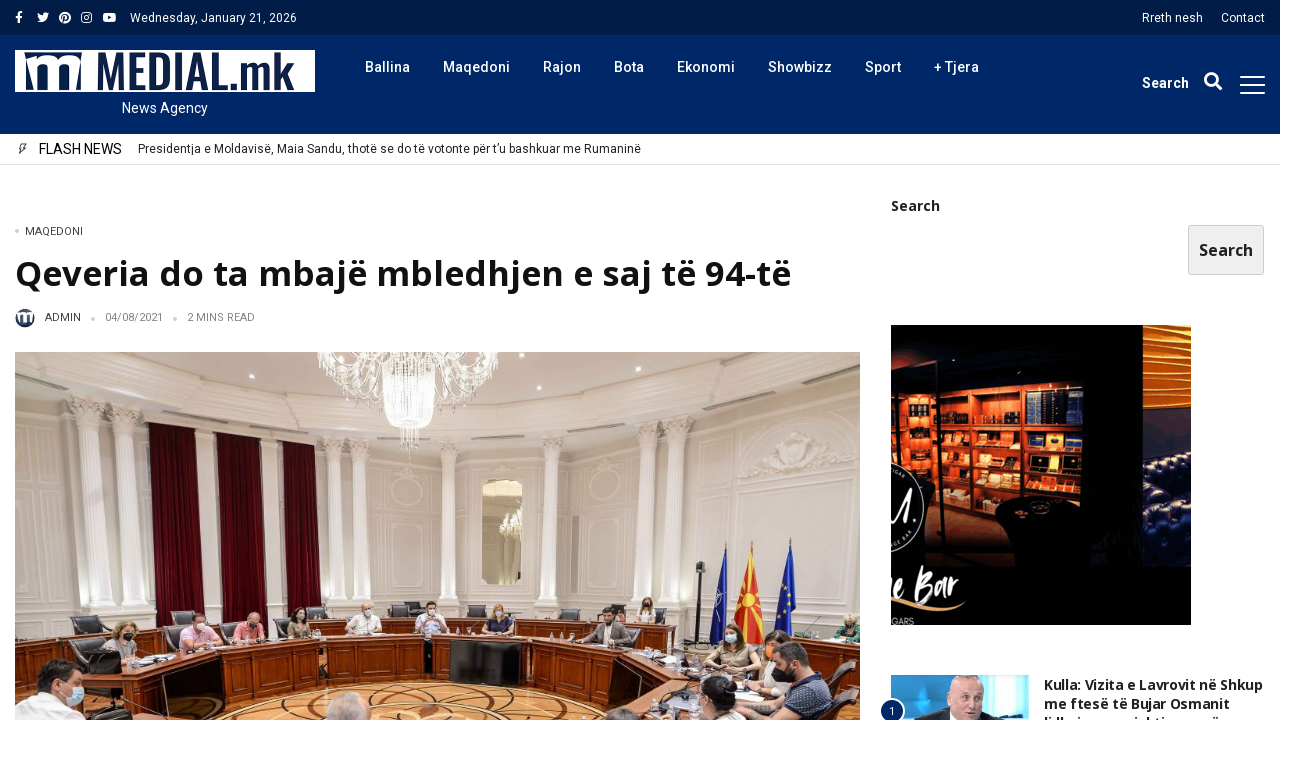

--- FILE ---
content_type: text/html; charset=UTF-8
request_url: https://medial.mk/qeveria-do-ta-mbaje-mbledhjen-e-saj-te-94-te/
body_size: 92157
content:
<!DOCTYPE html>
<html lang="en-US" prefix="og: http://ogp.me/ns# fb: http://ogp.me/ns/fb#">
<head>
	<meta charset="UTF-8">
	<meta http-equiv="refresh" content="200" />
	<meta name="viewport" content="width=device-width, initial-scale=1">
	<link rel="profile" href="//gmpg.org/xfn/11">
	<title>Qeveria do ta mbajë mbledhjen e saj të 94-të &#8211; Medial.mk</title>
<meta name='robots' content='max-image-preview:large' />
<link rel='dns-prefetch' href='//maxcdn.bootstrapcdn.com' />
<link rel='dns-prefetch' href='//fonts.googleapis.com' />
<link rel='dns-prefetch' href='//use.fontawesome.com' />
<link rel="alternate" type="application/rss+xml" title="Medial.mk &raquo; Feed" href="https://medial.mk/feed/" />
<link rel="alternate" type="application/rss+xml" title="Medial.mk &raquo; Comments Feed" href="https://medial.mk/comments/feed/" />
<style id='wp-img-auto-sizes-contain-inline-css' type='text/css'>
img:is([sizes=auto i],[sizes^="auto," i]){contain-intrinsic-size:3000px 1500px}
/*# sourceURL=wp-img-auto-sizes-contain-inline-css */
</style>
<link rel='stylesheet' id='sbi_styles-css' href='https://medial.mk/wp-content/plugins/instagram-feed/css/sbi-styles.min.css?ver=6.10.0' type='text/css' media='all' />
<link rel='stylesheet' id='sby_styles-css' href='https://medial.mk/wp-content/plugins/youtube-feed-pro/css/sb-youtube.min.css?ver=2.5.1' type='text/css' media='all' />
<style id='wp-emoji-styles-inline-css' type='text/css'>

	img.wp-smiley, img.emoji {
		display: inline !important;
		border: none !important;
		box-shadow: none !important;
		height: 1em !important;
		width: 1em !important;
		margin: 0 0.07em !important;
		vertical-align: -0.1em !important;
		background: none !important;
		padding: 0 !important;
	}
/*# sourceURL=wp-emoji-styles-inline-css */
</style>
<link rel='stylesheet' id='wp-block-library-css' href='https://medial.mk/wp-includes/css/dist/block-library/style.min.css?ver=6.9' type='text/css' media='all' />
<style id='wp-block-library-theme-inline-css' type='text/css'>
.wp-block-audio :where(figcaption){color:#555;font-size:13px;text-align:center}.is-dark-theme .wp-block-audio :where(figcaption){color:#ffffffa6}.wp-block-audio{margin:0 0 1em}.wp-block-code{border:1px solid #ccc;border-radius:4px;font-family:Menlo,Consolas,monaco,monospace;padding:.8em 1em}.wp-block-embed :where(figcaption){color:#555;font-size:13px;text-align:center}.is-dark-theme .wp-block-embed :where(figcaption){color:#ffffffa6}.wp-block-embed{margin:0 0 1em}.blocks-gallery-caption{color:#555;font-size:13px;text-align:center}.is-dark-theme .blocks-gallery-caption{color:#ffffffa6}:root :where(.wp-block-image figcaption){color:#555;font-size:13px;text-align:center}.is-dark-theme :root :where(.wp-block-image figcaption){color:#ffffffa6}.wp-block-image{margin:0 0 1em}.wp-block-pullquote{border-bottom:4px solid;border-top:4px solid;color:currentColor;margin-bottom:1.75em}.wp-block-pullquote :where(cite),.wp-block-pullquote :where(footer),.wp-block-pullquote__citation{color:currentColor;font-size:.8125em;font-style:normal;text-transform:uppercase}.wp-block-quote{border-left:.25em solid;margin:0 0 1.75em;padding-left:1em}.wp-block-quote cite,.wp-block-quote footer{color:currentColor;font-size:.8125em;font-style:normal;position:relative}.wp-block-quote:where(.has-text-align-right){border-left:none;border-right:.25em solid;padding-left:0;padding-right:1em}.wp-block-quote:where(.has-text-align-center){border:none;padding-left:0}.wp-block-quote.is-large,.wp-block-quote.is-style-large,.wp-block-quote:where(.is-style-plain){border:none}.wp-block-search .wp-block-search__label{font-weight:700}.wp-block-search__button{border:1px solid #ccc;padding:.375em .625em}:where(.wp-block-group.has-background){padding:1.25em 2.375em}.wp-block-separator.has-css-opacity{opacity:.4}.wp-block-separator{border:none;border-bottom:2px solid;margin-left:auto;margin-right:auto}.wp-block-separator.has-alpha-channel-opacity{opacity:1}.wp-block-separator:not(.is-style-wide):not(.is-style-dots){width:100px}.wp-block-separator.has-background:not(.is-style-dots){border-bottom:none;height:1px}.wp-block-separator.has-background:not(.is-style-wide):not(.is-style-dots){height:2px}.wp-block-table{margin:0 0 1em}.wp-block-table td,.wp-block-table th{word-break:normal}.wp-block-table :where(figcaption){color:#555;font-size:13px;text-align:center}.is-dark-theme .wp-block-table :where(figcaption){color:#ffffffa6}.wp-block-video :where(figcaption){color:#555;font-size:13px;text-align:center}.is-dark-theme .wp-block-video :where(figcaption){color:#ffffffa6}.wp-block-video{margin:0 0 1em}:root :where(.wp-block-template-part.has-background){margin-bottom:0;margin-top:0;padding:1.25em 2.375em}
/*# sourceURL=/wp-includes/css/dist/block-library/theme.min.css */
</style>
<style id='classic-theme-styles-inline-css' type='text/css'>
/*! This file is auto-generated */
.wp-block-button__link{color:#fff;background-color:#32373c;border-radius:9999px;box-shadow:none;text-decoration:none;padding:calc(.667em + 2px) calc(1.333em + 2px);font-size:1.125em}.wp-block-file__button{background:#32373c;color:#fff;text-decoration:none}
/*# sourceURL=/wp-includes/css/classic-themes.min.css */
</style>
<style id='font-awesome-svg-styles-default-inline-css' type='text/css'>
.svg-inline--fa {
  display: inline-block;
  height: 1em;
  overflow: visible;
  vertical-align: -.125em;
}
/*# sourceURL=font-awesome-svg-styles-default-inline-css */
</style>
<link rel='stylesheet' id='font-awesome-svg-styles-css' href='https://medial.mk/wp-content/uploads/font-awesome/v5.15.4/css/svg-with-js.css' type='text/css' media='all' />
<style id='font-awesome-svg-styles-inline-css' type='text/css'>
   .wp-block-font-awesome-icon svg::before,
   .wp-rich-text-font-awesome-icon svg::before {content: unset;}
/*# sourceURL=font-awesome-svg-styles-inline-css */
</style>
<style id='global-styles-inline-css' type='text/css'>
:root{--wp--preset--aspect-ratio--square: 1;--wp--preset--aspect-ratio--4-3: 4/3;--wp--preset--aspect-ratio--3-4: 3/4;--wp--preset--aspect-ratio--3-2: 3/2;--wp--preset--aspect-ratio--2-3: 2/3;--wp--preset--aspect-ratio--16-9: 16/9;--wp--preset--aspect-ratio--9-16: 9/16;--wp--preset--color--black: #000000;--wp--preset--color--cyan-bluish-gray: #abb8c3;--wp--preset--color--white: #ffffff;--wp--preset--color--pale-pink: #f78da7;--wp--preset--color--vivid-red: #cf2e2e;--wp--preset--color--luminous-vivid-orange: #ff6900;--wp--preset--color--luminous-vivid-amber: #fcb900;--wp--preset--color--light-green-cyan: #7bdcb5;--wp--preset--color--vivid-green-cyan: #00d084;--wp--preset--color--pale-cyan-blue: #8ed1fc;--wp--preset--color--vivid-cyan-blue: #0693e3;--wp--preset--color--vivid-purple: #9b51e0;--wp--preset--gradient--vivid-cyan-blue-to-vivid-purple: linear-gradient(135deg,rgb(6,147,227) 0%,rgb(155,81,224) 100%);--wp--preset--gradient--light-green-cyan-to-vivid-green-cyan: linear-gradient(135deg,rgb(122,220,180) 0%,rgb(0,208,130) 100%);--wp--preset--gradient--luminous-vivid-amber-to-luminous-vivid-orange: linear-gradient(135deg,rgb(252,185,0) 0%,rgb(255,105,0) 100%);--wp--preset--gradient--luminous-vivid-orange-to-vivid-red: linear-gradient(135deg,rgb(255,105,0) 0%,rgb(207,46,46) 100%);--wp--preset--gradient--very-light-gray-to-cyan-bluish-gray: linear-gradient(135deg,rgb(238,238,238) 0%,rgb(169,184,195) 100%);--wp--preset--gradient--cool-to-warm-spectrum: linear-gradient(135deg,rgb(74,234,220) 0%,rgb(151,120,209) 20%,rgb(207,42,186) 40%,rgb(238,44,130) 60%,rgb(251,105,98) 80%,rgb(254,248,76) 100%);--wp--preset--gradient--blush-light-purple: linear-gradient(135deg,rgb(255,206,236) 0%,rgb(152,150,240) 100%);--wp--preset--gradient--blush-bordeaux: linear-gradient(135deg,rgb(254,205,165) 0%,rgb(254,45,45) 50%,rgb(107,0,62) 100%);--wp--preset--gradient--luminous-dusk: linear-gradient(135deg,rgb(255,203,112) 0%,rgb(199,81,192) 50%,rgb(65,88,208) 100%);--wp--preset--gradient--pale-ocean: linear-gradient(135deg,rgb(255,245,203) 0%,rgb(182,227,212) 50%,rgb(51,167,181) 100%);--wp--preset--gradient--electric-grass: linear-gradient(135deg,rgb(202,248,128) 0%,rgb(113,206,126) 100%);--wp--preset--gradient--midnight: linear-gradient(135deg,rgb(2,3,129) 0%,rgb(40,116,252) 100%);--wp--preset--font-size--small: 13px;--wp--preset--font-size--medium: 20px;--wp--preset--font-size--large: 36px;--wp--preset--font-size--x-large: 42px;--wp--preset--spacing--20: 0.44rem;--wp--preset--spacing--30: 0.67rem;--wp--preset--spacing--40: 1rem;--wp--preset--spacing--50: 1.5rem;--wp--preset--spacing--60: 2.25rem;--wp--preset--spacing--70: 3.38rem;--wp--preset--spacing--80: 5.06rem;--wp--preset--shadow--natural: 6px 6px 9px rgba(0, 0, 0, 0.2);--wp--preset--shadow--deep: 12px 12px 50px rgba(0, 0, 0, 0.4);--wp--preset--shadow--sharp: 6px 6px 0px rgba(0, 0, 0, 0.2);--wp--preset--shadow--outlined: 6px 6px 0px -3px rgb(255, 255, 255), 6px 6px rgb(0, 0, 0);--wp--preset--shadow--crisp: 6px 6px 0px rgb(0, 0, 0);}:where(.is-layout-flex){gap: 0.5em;}:where(.is-layout-grid){gap: 0.5em;}body .is-layout-flex{display: flex;}.is-layout-flex{flex-wrap: wrap;align-items: center;}.is-layout-flex > :is(*, div){margin: 0;}body .is-layout-grid{display: grid;}.is-layout-grid > :is(*, div){margin: 0;}:where(.wp-block-columns.is-layout-flex){gap: 2em;}:where(.wp-block-columns.is-layout-grid){gap: 2em;}:where(.wp-block-post-template.is-layout-flex){gap: 1.25em;}:where(.wp-block-post-template.is-layout-grid){gap: 1.25em;}.has-black-color{color: var(--wp--preset--color--black) !important;}.has-cyan-bluish-gray-color{color: var(--wp--preset--color--cyan-bluish-gray) !important;}.has-white-color{color: var(--wp--preset--color--white) !important;}.has-pale-pink-color{color: var(--wp--preset--color--pale-pink) !important;}.has-vivid-red-color{color: var(--wp--preset--color--vivid-red) !important;}.has-luminous-vivid-orange-color{color: var(--wp--preset--color--luminous-vivid-orange) !important;}.has-luminous-vivid-amber-color{color: var(--wp--preset--color--luminous-vivid-amber) !important;}.has-light-green-cyan-color{color: var(--wp--preset--color--light-green-cyan) !important;}.has-vivid-green-cyan-color{color: var(--wp--preset--color--vivid-green-cyan) !important;}.has-pale-cyan-blue-color{color: var(--wp--preset--color--pale-cyan-blue) !important;}.has-vivid-cyan-blue-color{color: var(--wp--preset--color--vivid-cyan-blue) !important;}.has-vivid-purple-color{color: var(--wp--preset--color--vivid-purple) !important;}.has-black-background-color{background-color: var(--wp--preset--color--black) !important;}.has-cyan-bluish-gray-background-color{background-color: var(--wp--preset--color--cyan-bluish-gray) !important;}.has-white-background-color{background-color: var(--wp--preset--color--white) !important;}.has-pale-pink-background-color{background-color: var(--wp--preset--color--pale-pink) !important;}.has-vivid-red-background-color{background-color: var(--wp--preset--color--vivid-red) !important;}.has-luminous-vivid-orange-background-color{background-color: var(--wp--preset--color--luminous-vivid-orange) !important;}.has-luminous-vivid-amber-background-color{background-color: var(--wp--preset--color--luminous-vivid-amber) !important;}.has-light-green-cyan-background-color{background-color: var(--wp--preset--color--light-green-cyan) !important;}.has-vivid-green-cyan-background-color{background-color: var(--wp--preset--color--vivid-green-cyan) !important;}.has-pale-cyan-blue-background-color{background-color: var(--wp--preset--color--pale-cyan-blue) !important;}.has-vivid-cyan-blue-background-color{background-color: var(--wp--preset--color--vivid-cyan-blue) !important;}.has-vivid-purple-background-color{background-color: var(--wp--preset--color--vivid-purple) !important;}.has-black-border-color{border-color: var(--wp--preset--color--black) !important;}.has-cyan-bluish-gray-border-color{border-color: var(--wp--preset--color--cyan-bluish-gray) !important;}.has-white-border-color{border-color: var(--wp--preset--color--white) !important;}.has-pale-pink-border-color{border-color: var(--wp--preset--color--pale-pink) !important;}.has-vivid-red-border-color{border-color: var(--wp--preset--color--vivid-red) !important;}.has-luminous-vivid-orange-border-color{border-color: var(--wp--preset--color--luminous-vivid-orange) !important;}.has-luminous-vivid-amber-border-color{border-color: var(--wp--preset--color--luminous-vivid-amber) !important;}.has-light-green-cyan-border-color{border-color: var(--wp--preset--color--light-green-cyan) !important;}.has-vivid-green-cyan-border-color{border-color: var(--wp--preset--color--vivid-green-cyan) !important;}.has-pale-cyan-blue-border-color{border-color: var(--wp--preset--color--pale-cyan-blue) !important;}.has-vivid-cyan-blue-border-color{border-color: var(--wp--preset--color--vivid-cyan-blue) !important;}.has-vivid-purple-border-color{border-color: var(--wp--preset--color--vivid-purple) !important;}.has-vivid-cyan-blue-to-vivid-purple-gradient-background{background: var(--wp--preset--gradient--vivid-cyan-blue-to-vivid-purple) !important;}.has-light-green-cyan-to-vivid-green-cyan-gradient-background{background: var(--wp--preset--gradient--light-green-cyan-to-vivid-green-cyan) !important;}.has-luminous-vivid-amber-to-luminous-vivid-orange-gradient-background{background: var(--wp--preset--gradient--luminous-vivid-amber-to-luminous-vivid-orange) !important;}.has-luminous-vivid-orange-to-vivid-red-gradient-background{background: var(--wp--preset--gradient--luminous-vivid-orange-to-vivid-red) !important;}.has-very-light-gray-to-cyan-bluish-gray-gradient-background{background: var(--wp--preset--gradient--very-light-gray-to-cyan-bluish-gray) !important;}.has-cool-to-warm-spectrum-gradient-background{background: var(--wp--preset--gradient--cool-to-warm-spectrum) !important;}.has-blush-light-purple-gradient-background{background: var(--wp--preset--gradient--blush-light-purple) !important;}.has-blush-bordeaux-gradient-background{background: var(--wp--preset--gradient--blush-bordeaux) !important;}.has-luminous-dusk-gradient-background{background: var(--wp--preset--gradient--luminous-dusk) !important;}.has-pale-ocean-gradient-background{background: var(--wp--preset--gradient--pale-ocean) !important;}.has-electric-grass-gradient-background{background: var(--wp--preset--gradient--electric-grass) !important;}.has-midnight-gradient-background{background: var(--wp--preset--gradient--midnight) !important;}.has-small-font-size{font-size: var(--wp--preset--font-size--small) !important;}.has-medium-font-size{font-size: var(--wp--preset--font-size--medium) !important;}.has-large-font-size{font-size: var(--wp--preset--font-size--large) !important;}.has-x-large-font-size{font-size: var(--wp--preset--font-size--x-large) !important;}
:where(.wp-block-post-template.is-layout-flex){gap: 1.25em;}:where(.wp-block-post-template.is-layout-grid){gap: 1.25em;}
:where(.wp-block-term-template.is-layout-flex){gap: 1.25em;}:where(.wp-block-term-template.is-layout-grid){gap: 1.25em;}
:where(.wp-block-columns.is-layout-flex){gap: 2em;}:where(.wp-block-columns.is-layout-grid){gap: 2em;}
:root :where(.wp-block-pullquote){font-size: 1.5em;line-height: 1.6;}
/*# sourceURL=global-styles-inline-css */
</style>
<link rel='stylesheet' id='ctf_styles-css' href='https://medial.mk/wp-content/plugins/custom-twitter-feeds/css/ctf-styles.min.css?ver=2.3.1' type='text/css' media='all' />
<link rel='stylesheet' id='alith_embe_plugin_front_style-css' href='https://medial.mk/wp-content/plugins/embe-core/assets/front-style.css?ver=1.0' type='text/css' media='all' />
<link rel='stylesheet' id='ppress-frontend-css' href='https://medial.mk/wp-content/plugins/wp-user-avatar/assets/css/frontend.min.css?ver=4.16.8' type='text/css' media='all' />
<link rel='stylesheet' id='ppress-flatpickr-css' href='https://medial.mk/wp-content/plugins/wp-user-avatar/assets/flatpickr/flatpickr.min.css?ver=4.16.8' type='text/css' media='all' />
<link rel='stylesheet' id='ppress-select2-css' href='https://medial.mk/wp-content/plugins/wp-user-avatar/assets/select2/select2.min.css?ver=6.9' type='text/css' media='all' />
<link rel='stylesheet' id='cff-css' href='https://medial.mk/wp-content/plugins/custom-facebook-feed/assets/css/cff-style.min.css?ver=4.3.4' type='text/css' media='all' />
<link rel='stylesheet' id='sb-font-awesome-css' href='https://maxcdn.bootstrapcdn.com/font-awesome/4.7.0/css/font-awesome.min.css?ver=6.9' type='text/css' media='all' />
<link rel='stylesheet' id='alith_theme_slug_fonts-css' href='//fonts.googleapis.com/css?family=Poppins%3A400%2C600%7CRoboto%3A400%2C500%2C700&#038;subset=latin%2Clatin-ext' type='text/css' media='all' />
<link rel='stylesheet' id='bootstrap-css' href='https://medial.mk/wp-content/themes/embe/assets/css/bootstrap.min.css?ver=1.0' type='text/css' media='all' />
<link rel='stylesheet' id='font-awesome-css' href='https://medial.mk/wp-content/plugins/elementor/assets/lib/font-awesome/css/font-awesome.min.css?ver=4.7.0' type='text/css' media='all' />
<link rel='stylesheet' id='font-themify-css' href='https://medial.mk/wp-content/themes/embe/assets/css/themify-icons.css?ver=1.0' type='text/css' media='all' />
<link rel='stylesheet' id='owl-carousel-css' href='https://medial.mk/wp-content/themes/embe/assets/css/owl.carousel.min.css?ver=1.0' type='text/css' media='all' />
<link rel='stylesheet' id='owl-theme-css' href='https://medial.mk/wp-content/themes/embe/assets/css/owl.theme.default.min.css?ver=1.0' type='text/css' media='all' />
<link rel='stylesheet' id='alith-main-style-css' href='https://medial.mk/wp-content/themes/embe/assets/css/style.css?ver=1.0' type='text/css' media='all' />
<link rel='stylesheet' id='alith-responsive-css' href='https://medial.mk/wp-content/themes/embe/assets/css/responsive.css?ver=1.0' type='text/css' media='all' />
<link rel='stylesheet' id='alith-woocommerce-css' href='https://medial.mk/wp-content/themes/embe/assets/css/woocommerce.css?ver=1.0' type='text/css' media='all' />
<link rel='stylesheet' id='alith-embe-about-css' href='https://medial.mk/wp-content/themes/embe/assets/css/embe-about.css?ver=1.0' type='text/css' media='all' />
<link rel='stylesheet' id='alith-embe-dark-mode-css' href='https://medial.mk/wp-content/themes/embe/assets/css/dark-mode.css?ver=1.0' type='text/css' media='all' />
<link rel='stylesheet' id='animate-css' href='https://medial.mk/wp-content/themes/embe/assets/css/animate.css?ver=1.0' type='text/css' media='all' />
<link rel='stylesheet' id='font-awesome-official-css' href='https://use.fontawesome.com/releases/v5.15.4/css/all.css' type='text/css' media='all' integrity="sha384-DyZ88mC6Up2uqS4h/KRgHuoeGwBcD4Ng9SiP4dIRy0EXTlnuz47vAwmeGwVChigm" crossorigin="anonymous" />
<link rel='stylesheet' id='redux-google-fonts-alith_option-css' href='https://fonts.googleapis.com/css?family=Roboto%3A400%2C500%7COpen+Sans%3A700%7CPoppins%3A500%2C400&#038;ver=1750885763' type='text/css' media='all' />
<link rel='stylesheet' id='font-awesome-official-v4shim-css' href='https://use.fontawesome.com/releases/v5.15.4/css/v4-shims.css' type='text/css' media='all' integrity="sha384-Vq76wejb3QJM4nDatBa5rUOve+9gkegsjCebvV/9fvXlGWo4HCMR4cJZjjcF6Viv" crossorigin="anonymous" />
<style id='font-awesome-official-v4shim-inline-css' type='text/css'>
@font-face {
font-family: "FontAwesome";
font-display: block;
src: url("https://use.fontawesome.com/releases/v5.15.4/webfonts/fa-brands-400.eot"),
		url("https://use.fontawesome.com/releases/v5.15.4/webfonts/fa-brands-400.eot?#iefix") format("embedded-opentype"),
		url("https://use.fontawesome.com/releases/v5.15.4/webfonts/fa-brands-400.woff2") format("woff2"),
		url("https://use.fontawesome.com/releases/v5.15.4/webfonts/fa-brands-400.woff") format("woff"),
		url("https://use.fontawesome.com/releases/v5.15.4/webfonts/fa-brands-400.ttf") format("truetype"),
		url("https://use.fontawesome.com/releases/v5.15.4/webfonts/fa-brands-400.svg#fontawesome") format("svg");
}

@font-face {
font-family: "FontAwesome";
font-display: block;
src: url("https://use.fontawesome.com/releases/v5.15.4/webfonts/fa-solid-900.eot"),
		url("https://use.fontawesome.com/releases/v5.15.4/webfonts/fa-solid-900.eot?#iefix") format("embedded-opentype"),
		url("https://use.fontawesome.com/releases/v5.15.4/webfonts/fa-solid-900.woff2") format("woff2"),
		url("https://use.fontawesome.com/releases/v5.15.4/webfonts/fa-solid-900.woff") format("woff"),
		url("https://use.fontawesome.com/releases/v5.15.4/webfonts/fa-solid-900.ttf") format("truetype"),
		url("https://use.fontawesome.com/releases/v5.15.4/webfonts/fa-solid-900.svg#fontawesome") format("svg");
}

@font-face {
font-family: "FontAwesome";
font-display: block;
src: url("https://use.fontawesome.com/releases/v5.15.4/webfonts/fa-regular-400.eot"),
		url("https://use.fontawesome.com/releases/v5.15.4/webfonts/fa-regular-400.eot?#iefix") format("embedded-opentype"),
		url("https://use.fontawesome.com/releases/v5.15.4/webfonts/fa-regular-400.woff2") format("woff2"),
		url("https://use.fontawesome.com/releases/v5.15.4/webfonts/fa-regular-400.woff") format("woff"),
		url("https://use.fontawesome.com/releases/v5.15.4/webfonts/fa-regular-400.ttf") format("truetype"),
		url("https://use.fontawesome.com/releases/v5.15.4/webfonts/fa-regular-400.svg#fontawesome") format("svg");
unicode-range: U+F004-F005,U+F007,U+F017,U+F022,U+F024,U+F02E,U+F03E,U+F044,U+F057-F059,U+F06E,U+F070,U+F075,U+F07B-F07C,U+F080,U+F086,U+F089,U+F094,U+F09D,U+F0A0,U+F0A4-F0A7,U+F0C5,U+F0C7-F0C8,U+F0E0,U+F0EB,U+F0F3,U+F0F8,U+F0FE,U+F111,U+F118-F11A,U+F11C,U+F133,U+F144,U+F146,U+F14A,U+F14D-F14E,U+F150-F152,U+F15B-F15C,U+F164-F165,U+F185-F186,U+F191-F192,U+F1AD,U+F1C1-F1C9,U+F1CD,U+F1D8,U+F1E3,U+F1EA,U+F1F6,U+F1F9,U+F20A,U+F247-F249,U+F24D,U+F254-F25B,U+F25D,U+F267,U+F271-F274,U+F279,U+F28B,U+F28D,U+F2B5-F2B6,U+F2B9,U+F2BB,U+F2BD,U+F2C1-F2C2,U+F2D0,U+F2D2,U+F2DC,U+F2ED,U+F328,U+F358-F35B,U+F3A5,U+F3D1,U+F410,U+F4AD;
}
/*# sourceURL=font-awesome-official-v4shim-inline-css */
</style>
<script type="text/javascript" src="https://medial.mk/wp-includes/js/jquery/jquery.min.js?ver=3.7.1" id="jquery-core-js"></script>
<script type="text/javascript" src="https://medial.mk/wp-includes/js/jquery/jquery-migrate.min.js?ver=3.4.1" id="jquery-migrate-js"></script>
<script type="text/javascript" src="https://medial.mk/wp-content/plugins/wp-user-avatar/assets/flatpickr/flatpickr.min.js?ver=4.16.8" id="ppress-flatpickr-js"></script>
<script type="text/javascript" src="https://medial.mk/wp-content/plugins/wp-user-avatar/assets/select2/select2.min.js?ver=4.16.8" id="ppress-select2-js"></script>
<link rel="EditURI" type="application/rsd+xml" title="RSD" href="https://medial.mk/xmlrpc.php?rsd" />
<meta name="generator" content="WordPress 6.9" />
<link rel="canonical" href="https://medial.mk/qeveria-do-ta-mbaje-mbledhjen-e-saj-te-94-te/" />
<link rel='shortlink' href='https://medial.mk/?p=463901' />
<meta name="generator" content="Elementor 3.34.0; settings: css_print_method-internal, google_font-enabled, font_display-auto">
			<style>
				.e-con.e-parent:nth-of-type(n+4):not(.e-lazyloaded):not(.e-no-lazyload),
				.e-con.e-parent:nth-of-type(n+4):not(.e-lazyloaded):not(.e-no-lazyload) * {
					background-image: none !important;
				}
				@media screen and (max-height: 1024px) {
					.e-con.e-parent:nth-of-type(n+3):not(.e-lazyloaded):not(.e-no-lazyload),
					.e-con.e-parent:nth-of-type(n+3):not(.e-lazyloaded):not(.e-no-lazyload) * {
						background-image: none !important;
					}
				}
				@media screen and (max-height: 640px) {
					.e-con.e-parent:nth-of-type(n+2):not(.e-lazyloaded):not(.e-no-lazyload),
					.e-con.e-parent:nth-of-type(n+2):not(.e-lazyloaded):not(.e-no-lazyload) * {
						background-image: none !important;
					}
				}
			</style>
			<link rel="icon" href="https://medial.mk/wp-content/uploads/2021/08/cropped-medial-favicon-32x32.jpeg" sizes="32x32" />
<link rel="icon" href="https://medial.mk/wp-content/uploads/2021/08/cropped-medial-favicon-192x192.jpeg" sizes="192x192" />
<link rel="apple-touch-icon" href="https://medial.mk/wp-content/uploads/2021/08/cropped-medial-favicon-180x180.jpeg" />
<meta name="msapplication-TileImage" content="https://medial.mk/wp-content/uploads/2021/08/cropped-medial-favicon-270x270.jpeg" />
<style type="text/css" title="dynamic-css" class="options-output">div#wave .dot, .woocommerce button.button.alt, .top-scroll-bar, .embe_header_1 .social-network a.searh-toggle, .sticky-header a.searh-toggle, .latest-style-1 .article-wrap:hover .hover-has-bg, .item:hover .hover-has-bg, .back-to-top, .latest-style-2 .post-count, .sticky-icon, .format-icon, #main-menu .menu-primary ul > li > a::before, .primary-btn, #main-menu .menu-primary li.menu-item-has-children a::after, .tooltip-inner, .owl-carousel .owl-nav button, .bounceball::before, .social-network a.searh-toggle, .sticky-header a.searh-toggle, #alith-tab a.alith-current-item, article:hover .sticky-icon, article:hover .format-icon, #main-menu .menu-primary li.has-mega-menu a::after, .title_style_3 .widget-title span::before, .title_style_4 .widget-title::before, .title_style_5 .widget-title span, .title_style_6 .widget-title,aside .widget_search .search-button,.owl-carousel .owl-nav button.owl-prev, .owl-carousel .owl-nav button.owl-next, .lds-ellipsis div, .bounceball:before, .alith-read-more:hover,.lds-planet::after{background:#002868;}.capsSubtle, .woocommerce div.product p.price, .woocommerce div.product span.price, .woocommerce ul.products li.product .price, .primary-color, .primary-color a, .entry-metro h3:hover a, .is-sticky .entry-title a, .widget_categories li.cat-item, .menu-primary a i, .entry-main-content a, .alith_title_arrow::before, .slider-carousel-columns .post-count-number{color:#002868;}.latest-style-1 .article-wrap:hover .hover-has-bg, .item:hover .hover-has-bg, .lds-ripple div,.lds-planet{border-color:#002868;}.tooltip.bs-tooltip-auto[x-placement^=top] .arrow::before, .tooltip.bs-tooltip-top .arrow::before, .widget_style_7 .widget-title,.title_style_7 .widget-title{border-top-color:#002868;}.secondary-color, .secondary-color a, ul.page-numbers li span.current{color:#00637f;}.latest-style-2 article:hover .post-count, .embe_header_1 .social-network a.searh-toggle:hover, .owl-carousel .owl-nav button:hover, .widget_style_3 .widget-title span::before, .home-featured-grid-2 .entry-metro .entry-meta.entry-meta-before a, .embe_news .post-list-1st-big-2 .entry-meta.entry-meta-before a{background-color:#00637f;}#main-menu .menu-primary ul.sub-menu{border-color:#00637f;}.divider, .btn-success, .content-widget .readme:hover, .search_field:focus, .site-footer, aside .widget-area, #content, nav#main-menu, #main-menu.slide-down, .slider-caption-big, .slider-caption-big .read-more, .home-content.sidebar_left, aside .sidebar-widget, aside .widget_search input.search-field, .home-content .widget_alitheme_lastpost, .latest-style-1 .article-wrap .infor-inner, .format-icon, .sticky-icon, .loop-list, .post-list-1st-big, .loop-grid-inner, .archive-header, .single .post-author, .before-content, .top-bar, .home-after-content{border-color:transparent;}a{color:#212121;}a:hover{color:#002868;}a:active{color:#002868;}body{background-color:#ffffff;}body{border-top:0px none #000000;border-bottom:0px none #000000;border-left:0px none #000000;border-right:0px none #000000;}body, .woocommerce-product-details__short-description pre, 
				.edit-post-visual-editor .editor-block-list__block, .editor-default-block-appender textarea.editor-default-block-appender__content{font-family:Roboto;line-height:22px;font-weight:400;font-style:normal;color:#212121;font-size:14px;}body h1, body h2, body h3, body h4:not(.widget-title), body h5:not(.widget-title), body h6, .site-pagination, .lb_button, label, input[type="submit"],
				.quote_author_name, .read_more, .slicknav_menutxt, .woocommerce-pagination, button, .buttons, 
				.widget_shopping_cart_content, .widget_products, .woocommerce div.product .woocommerce-tabs ul.tabs li, 
				.woocommerce a.button, .widget_recent_reviews .product-title, .woocommerce-review__author, .comment-reply-title, 
				.pagination-num, a.comment-reply-link, p.sidebar-open, .top-search span, .wp-block-button__link, .widget_recent_comments li.recentcomments > a,	a.rsswidget		
				{font-family:"Open Sans";font-weight:700;font-style:normal;color:#212121;}body h1{line-height:1.45em;font-size:2.471em;}body h2{line-height:1.40em;font-size:2.294em;}body h3{line-height:1.35em;font-size:1.882em;}body h4{line-height:1.35em;font-size:1.529em;}body h5{line-height:1.35em;font-size:1.118em;}body h6{line-height:1.4em;font-size:1em;}.entry-meta{font-family:Roboto;text-transform:uppercase;line-height:11px;font-weight:normal;font-style:normal;color:#848484;font-size:11px;}.entry-meta a{color:#434343;}.entry-meta a:hover{color:#002868;}.entry-meta a:active{color:#002868;}.entry-meta img.avatar{height:20px;width:20px;}.single .excerpt, .entry-main-content, .single-quote-content, .entry-header, .entry-header-2, .entry-header-3, .entry-wraper .excerpt, .entry-wraper .entry-main-content{font-family:Roboto;font-weight:normal;font-style:normal;color:#212121;}header{background-color:#ffffff;}.top-bar{background:#011c46;}.top-bar{font-family:Roboto;line-height:#ffffffpx;font-weight:normal;font-style:normal;color:#ffffff;font-size:12px;}.top-bar{padding-top:12px;padding-bottom:6px;}.top-bar a, .embe_header_3 a.social-icon, .embe_header_3 .social-network a.searh-toggle{color:#ffffff;}.top-bar a:hover, .embe_header_3 a.social-icon:hover, .embe_header_3 .social-network a.searh-toggle:hover{color:#ffffff;}.top-bar a:active, .embe_header_3 a.social-icon:active, .embe_header_3 .social-network a.searh-toggle:active{color:#ffffff;}.top-bar{border-top:0px none #ffffff;border-bottom:0px none #ffffff;border-left:0px none #ffffff;border-right:0px none #ffffff;}.logo-img{width:300px;}.header_logo{padding-top:15px;padding-right:30px;padding-bottom:15px;}#main-menu, .header_3 #main-menu.slide-down, #main-menu.fixed, .sticky-header{background-color:#002868;}#main-menu, #main-menu .social-network span.search-label{color:#ffffff;}.off-canvas-toggle span{background:#ffffff;}.menu-primary ul li a{color:#ffffff;}.menu-primary ul li a:hover{color:#ffffff;}.menu-primary ul li a:active{color:#ffffff;}.menu-primary ul li a, .mobi-menu nav, .capsSubtle{font-family:Roboto;line-height:14px;font-weight:500;font-style:normal;font-size:14px;}.menu-primary ul li a{padding-top:25px;padding-right:10px;padding-bottom:20px;padding-left:20px;}.menu-primary>ul>li{border-top:0px none #d7d7d7;border-bottom:0px none #d7d7d7;border-left:0px none #d7d7d7;border-right:0px none #d7d7d7;}nav#main-menu{border-top:0px none #ffffff;border-bottom:0px none #ffffff;border-left:0px none #ffffff;border-right:0px none #ffffff;}#main-menu .menu-primary ul.sub-menu{background-color:#011c46;}nav ul.sub-menu li a{color:#ffffff;}nav ul.sub-menu li a:hover{color:#ffffff;}nav ul.sub-menu li a:active{color:#ffffff;}#main-menu ul li .sub-menu a{font-family:Roboto;line-height:14px;font-weight:normal;font-style:normal;font-size:14px;}.mobi-menu{background-color:#ffffff;}.mobi-menu ul li a{color:#000000;}.mobi-menu ul li a:hover{color:#002868;}.mobi-menu ul li a:active{color:#002868;}.mobile-logo-img{width:220px;}.home-featured{background:#f1f1f1;}.site-bottom{background-color:#e1e1e1;}.site-bottom{color:#212121;}.site-bottom a{color:#212121;}.site-bottom a:hover{color:#002868;}.site-bottom a:active{color:#002868;}.site-bottom h4.widget-title{font-family:Poppins;font-weight:500;font-style:normal;color:#000000;font-size:22px;}footer.site-footer{background-color:#101010;}footer.site-footer{border-top:1px solid #222222;border-bottom:0px solid #222222;border-left:0px solid #222222;border-right:0px solid #222222;}.site-footer{padding-top:20px;padding-bottom:20px;}footer.site-footer, .site-bottom, .site-bottom h1, .site-bottom h2, .site-bottom h3, .site-bottom h4, .site-bottom h5, .site-bottom h6{font-family:Poppins;font-weight:400;font-style:normal;color:#000000;font-size:14px;}.site-footer a{color:#868686;}.site-footer a:hover{color:#002868;}.site-footer a:active{color:#002868;}.widget-title, aside .widget-title{font-family:Roboto;line-height:16px;font-weight:normal;font-style:normal;font-size:16px;}aside .sidebar-widget{padding-top:0;padding-right:0;padding-bottom:0;padding-left:0;}aside .sidebar-widget{margin-top:0;margin-right:0;margin-bottom:50px;margin-left:0;}aside.primary-sidebar .sidebar-widget, aside.second-sidebar .sidebar-widget{border-top:0px solid #ffffff;border-bottom:0px solid #ffffff;border-left:0px solid #ffffff;border-right:0px solid #ffffff;}aside.primary-sidebar .sidebar-widget, aside.second-sidebar .sidebar-widget{background:#ffffff;}aside.primary-sidebar, aside.second-sidebar{padding-top:30px;padding-right:15px;padding-bottom:0;padding-left:15px;}aside.primary-sidebar{background-color:#ffffff;}aside.primary-sidebar{border-top:0px solid #ffffff;border-bottom:0px solid #ffffff;border-left:0px solid #ffffff;border-right:0px solid #ffffff;}.off-canvas-toggle span, .menu-toggle-icon > span::after, .menu-toggle-icon > span::before, .menu-toggle-icon > span{background:#ffffff;}.has-offcanvas aside.offcanvas-sidebar{padding-top:30px;padding-right:30px;padding-bottom:30px;padding-left:30px;}.has-offcanvas .offcanvas-sidebar{background-color:#e1e1e1;background-image:url('#212121');}.has-offcanvas .offcanvas-sidebar a{color:#212121;}.has-offcanvas .offcanvas-sidebar a:hover{color:#002868;}.has-offcanvas .offcanvas-sidebar a:active{color:#002868;}.has-offcanvas .offcanvas-sidebar{color:#212121;}</style>
<!-- START - Open Graph and Twitter Card Tags 3.3.7 -->
 <!-- Facebook Open Graph -->
  <meta property="og:locale" content="en_US"/>
  <meta property="og:site_name" content="Medial.mk"/>
  <meta property="og:title" content="Qeveria do ta mbajë mbledhjen e saj të 94-të"/>
  <meta property="og:url" content="https://medial.mk/qeveria-do-ta-mbaje-mbledhjen-e-saj-te-94-te/"/>
  <meta property="og:type" content="article"/>
  <meta property="og:description" content="Shkup, 4 gusht - Qeveria e Republikës së Maqedonisë së Veriut, sot me anë të video konferencës do të mbaj mbledhjen e rregullt të 94-të me më shumë pika në rendin e ditës nga programi për punë dhe me interes nga qytetarët.



Siç theksohet në kumtesën e Pres shërbimit qeveritar, me propozim të Minis"/>
  <meta property="og:image" content="https://medial.mk/wp-content/uploads/2021/07/Qeveria-e-Maqedonise-grupi-punues.jpg"/>
  <meta property="og:image:url" content="https://medial.mk/wp-content/uploads/2021/07/Qeveria-e-Maqedonise-grupi-punues.jpg"/>
  <meta property="og:image:secure_url" content="https://medial.mk/wp-content/uploads/2021/07/Qeveria-e-Maqedonise-grupi-punues.jpg"/>
  <meta property="article:published_time" content="2021-08-04T12:39:27+02:00"/>
  <meta property="article:modified_time" content="2021-08-04T12:39:27+02:00" />
  <meta property="og:updated_time" content="2021-08-04T12:39:27+02:00" />
  <meta property="article:section" content="Maqedoni"/>
  <meta property="article:publisher" content="https://www.facebook.com/www.medial.mk"/>
 <!-- Google+ / Schema.org -->
 <!-- Twitter Cards -->
  <meta name="twitter:title" content="Qeveria do ta mbajë mbledhjen e saj të 94-të"/>
  <meta name="twitter:url" content="https://medial.mk/qeveria-do-ta-mbaje-mbledhjen-e-saj-te-94-te/"/>
  <meta name="twitter:description" content="Shkup, 4 gusht - Qeveria e Republikës së Maqedonisë së Veriut, sot me anë të video konferencës do të mbaj mbledhjen e rregullt të 94-të me më shumë pika në rendin e ditës nga programi për punë dhe me interes nga qytetarët.



Siç theksohet në kumtesën e Pres shërbimit qeveritar, me propozim të Minis"/>
  <meta name="twitter:image" content="https://medial.mk/wp-content/uploads/2021/07/Qeveria-e-Maqedonise-grupi-punues.jpg"/>
  <meta name="twitter:card" content="summary_large_image"/>
 <!-- SEO -->
 <!-- Misc. tags -->
 <!-- is_singular -->
<!-- END - Open Graph and Twitter Card Tags 3.3.7 -->
	
<style>
		@media (min-width:1200px){
		  .container,
		  .elementor-section.elementor-section-boxed .elementor-container 
		  {max-width:1311px;}
		  .boxed-layout {
		  	max-width:1170px;
		  }
		}
	
			.has-rounded,
			.has-rounded img{border-radius:0px!important;overflow:hidden;
			}
		</style>	<!-- Google tag (gtag.js) -->
<script async src="https://www.googletagmanager.com/gtag/js?id=G-724N7KEVRL"></script>
<script>
  window.dataLayer = window.dataLayer || [];
  function gtag(){dataLayer.push(arguments);}
  gtag('js', new Date());

  gtag('config', 'G-724N7KEVRL');
</script>
</head>
<body class="wp-singular post-template-default single single-post postid-463901 single-format-standard wp-embed-responsive wp-theme-embe  embe_magazine widget_style_4 search_popup_popup embe_header_4 elementor-default elementor-kit-6" >

	
	<div class="embe-mark"></div>
	<div class="top-scroll-bar"></div>

	<aside class="offcanvas-sidebar d-none d-lg-block"> <!--BEGIN OFF CANVAS-->
	<div class="has-dark-mode" style="background: none"><div id="alitheme_lastpost-6" class="sidebar-widget widget_alitheme_lastpost"><div class="title_style_1" style="color: #000000"><h5 class="widget-title"><span>Don&#8217;t miss</span></h5></div>  
<div class="posts-aside-layout-3">
                    <article class="mb-15 post-bigger">
                <figure class="hover-opacity position-relative mb-15 has-rounded">
                    <a title="Kulla: Vizita e Lavrovit në Shkup me ftesë të Bujar Osmanit lidhej me projektin rus për ndryshimin e kufijve" href="https://medial.mk/kulla-vizita-e-lavrovit-ne-shkup-me-ftese-te-bujar-osmanit-lidhej-me-projektin-rus-per-ndryshimin-e-kufijve/">
                        <img width="932" height="490" src="https://medial.mk/wp-content/uploads/2026/01/kulla.jpg" class="attachment-post-thumbnail size-post-thumbnail wp-post-image" alt="" decoding="async" srcset="https://medial.mk/wp-content/uploads/2026/01/kulla.jpg 932w, https://medial.mk/wp-content/uploads/2026/01/kulla-300x158.jpg 300w, https://medial.mk/wp-content/uploads/2026/01/kulla-768x404.jpg 768w" sizes="(max-width: 932px) 100vw, 932px" />                    </a>
                    <ul class="social-share">
          <li><a href="javascript:void(0);"><i class="fa fa-share-alt"></i></a></li>      
          <li><a class="fb" href="https://www.facebook.com/sharer.php?u=https%3A%2F%2Fmedial.mk%2Fkulla-vizita-e-lavrovit-ne-shkup-me-ftese-te-bujar-osmanit-lidhej-me-projektin-rus-per-ndryshimin-e-kufijve%2F%2F&t=" title="Share on Facebook" target="_blank"><i class="fa fa-facebook"></i><span>Facebook</span></a></li>
          <li><a class="tw" href="https://twitter.com/intent/tweet?source=https%3A%2F%2Fmedial.mk%2Fkulla-vizita-e-lavrovit-ne-shkup-me-ftese-te-bujar-osmanit-lidhej-me-projektin-rus-per-ndryshimin-e-kufijve%2F%2F&text=https%3A%2F%2Fmedial.mk%2Fkulla-vizita-e-lavrovit-ne-shkup-me-ftese-te-bujar-osmanit-lidhej-me-projektin-rus-per-ndryshimin-e-kufijve%2F%2F" target="_blank" title="Tweet"><i class="fa fa-twitter"></i><span>Twitter</span></a></li>          
          <li><a class="pt" href="http://pinterest.com/pin/create/button/?url=https%3A%2F%2Fmedial.mk%2Fkulla-vizita-e-lavrovit-ne-shkup-me-ftese-te-bujar-osmanit-lidhej-me-projektin-rus-per-ndryshimin-e-kufijve%2F%2F&description=" target="_blank" title="Pin it"><i class="fa fa-pinterest"></i></a></li>
        </ul>                </figure>
                <h5 class="entry-title mb-15"><a class="post-title" href="https://medial.mk/kulla-vizita-e-lavrovit-ne-shkup-me-ftese-te-bujar-osmanit-lidhej-me-projektin-rus-per-ndryshimin-e-kufijve/">Kulla: Vizita e Lavrovit në Shkup me ftesë të Bujar Osmanit lidhej me projektin rus për ndryshimin e kufijve</a></h5><div class="entry-meta"><span data-toggle="tooltip" data-placement="top" title="Writen by"><img data-del="avatar" src='https://medial.mk/wp-content/uploads/2021/08/cropped-medial-favicon-32x32.jpeg' class='avatar pp-user-avatar avatar-30 photo ' height='30' width='30'/></span><a href="https://medial.mk/author/wcwms7ztdt/" title="Posts by admin" rel="author">admin</a><span class="entry-meta-dot" data-toggle="tooltip" data-placement="top" title="Published">04/01/2026</span><span class="entry-meta-dot" data-toggle="tooltip" data-placement="top" title="Reading Time">3 mins read</span></div>                <div class="entry-excerpt mt-15 opacity-08">
                    <p>
Tiranë, 4 janar – Në podcastin PIKË u tha se lufta në Ukrainë, Ballkani i Hapur dhe ideja e shkëmbimit të kufijve lidhen me projektin afatgjatë të...</p>
                </div>
            </article>
            <div class="alith_epk_divider_line mb-15"></div>
                    <article class="mb-30 row">
            	<div class="col-12 d-flex">
	                <div class="post-count-number float-left">
	                	02	                		
	                </div>
	                <div class="post-title-small float-left">
	                    <h6 class="text-limit-2-row entry-title mb-15"><a class="post-title" href="https://medial.mk/mickoski-ne-hapjen-e-kopshtit-te-ri-per-femije-ne-sopishte/">Mickoski në hapjen e kopshtit të ri për fëmijë në Sopishte</a></h6><div class="entry-meta"><span class="entry-meta-dot" data-toggle="tooltip" data-placement="top" title="Published">04/01/2026</span><span class="entry-meta-dot" data-toggle="tooltip" data-placement="top" title="Reading Time">1 min read</span></div>	                </div>
                </div>
            </article>
                    <article class="mb-30 row">
            	<div class="col-12 d-flex">
	                <div class="post-count-number float-left">
	                	03	                		
	                </div>
	                <div class="post-title-small float-left">
	                    <h6 class="text-limit-2-row entry-title mb-15"><a class="post-title" href="https://medial.mk/nga-45-oficere-te-pranuar-ne-konkursin-e-armates-se-maqedonise-se-veriut-vetem-nje-shqiptar/">Nga 45 oficerë të pranuar në konkursin e Armatës së Maqedonisë së Veriut, vetëm një shqiptar</a></h6><div class="entry-meta"><span class="entry-meta-dot" data-toggle="tooltip" data-placement="top" title="Published">06/12/2025</span><span class="entry-meta-dot" data-toggle="tooltip" data-placement="top" title="Reading Time">3 mins read</span></div>	                </div>
                </div>
            </article>
                    <article class="mb-30 row">
            	<div class="col-12 d-flex">
	                <div class="post-count-number float-left">
	                	04	                		
	                </div>
	                <div class="post-title-small float-left">
	                    <h6 class="text-limit-2-row entry-title mb-15"><a class="post-title" href="https://medial.mk/aliu-ne-turqi-vizitova-spitalin-e-qytetit-ankara-bilkent-ku-ishin-trajtuar-gjashte-nga-te-lenduarit-ne-kocan/">Aliu në Turqi: Vizitova spitalin e qytetit Ankara &#8211; &#8220;Bilkent&#8221;, ku ishin trajtuar gjashtë nga të lënduarit në Koçan</a></h6><div class="entry-meta"><span class="entry-meta-dot" data-toggle="tooltip" data-placement="top" title="Published">27/11/2025</span><span class="entry-meta-dot" data-toggle="tooltip" data-placement="top" title="Reading Time">2 mins read</span></div>	                </div>
                </div>
            </article>
                    <article class="mb-30 row">
            	<div class="col-12 d-flex">
	                <div class="post-count-number float-left">
	                	05	                		
	                </div>
	                <div class="post-title-small float-left">
	                    <h6 class="text-limit-2-row entry-title mb-15"><a class="post-title" href="https://medial.mk/konkurs-per-rekrutimin-e-7-personave-ne-ushtrine-e-maqedonise-se-veriut-ja-kushtet/">Konkurs për rekrutimin e 7 personave në Ushtrinë e Maqedonisë së Veriut. Ja kushtet</a></h6><div class="entry-meta"><span class="entry-meta-dot" data-toggle="tooltip" data-placement="top" title="Published">27/11/2025</span><span class="entry-meta-dot" data-toggle="tooltip" data-placement="top" title="Reading Time">1 min read</span></div>	                </div>
                </div>
            </article>
        </div></div></div></aside>
<!--Mobile navigation-->
<div class="sticky-header fixed d-lg-none d-md-block">
    <div class="text-center">
        <div class="container mobile-menu-fixed"> 
            <div class="mobile_logo header_logo"><a href="https://medial.mk/" rel="home"><img class="mobile-logo-img" src="https://medial.mk/wp-content/uploads/2021/08/MEDIAL-MK-MAVI-4-1-1.png" alt="Home" /></a></div>            
            <a href="javascript:void(0)" class="menu-toggle-icon">
                <span class="lines"></span>
            </a>
        </div> 
    </div>         

    <div class="mobi-menu">
        <div class="mobi-menu__logo">           
            <div class="mobile_logo header_logo"><a href="https://medial.mk/" rel="home"><img class="mobile-logo-img" src="https://medial.mk/wp-content/uploads/2021/08/MEDIAL-MK-MAVI-4-1-1.png" alt="Home" /></a></div>        </div>
        <nav>
            <ul id="mobile-menu-ul" class="mobile-menu"><li id="menu-item-469700" class="menu-item menu-item-type-custom menu-item-object-custom menu-item-home menu-item-469700"><a href="https://medial.mk">Ballina</a></li>
<li id="menu-item-469297" class="menu-item menu-item-type-taxonomy menu-item-object-category current-post-ancestor current-menu-parent current-post-parent menu-item-469297"><a href="https://medial.mk/category/lajme-nga-maqedonia/">Maqedoni</a></li>
<li id="menu-item-469699" class="menu-item menu-item-type-custom menu-item-object-custom menu-item-has-children menu-item-469699"><a href="#">Rajon</a>
<ul class="sub-menu">
	<li id="menu-item-469301" class="menu-item menu-item-type-taxonomy menu-item-object-category menu-item-469301"><a href="https://medial.mk/category/lajme-nga-kosova/">Kosovë</a></li>
	<li id="menu-item-469302" class="menu-item menu-item-type-taxonomy menu-item-object-category menu-item-469302"><a href="https://medial.mk/category/lajme-nga-shqiperia/">Shqipëri</a></li>
</ul>
</li>
<li id="menu-item-469295" class="menu-item menu-item-type-taxonomy menu-item-object-category menu-item-469295"><a href="https://medial.mk/category/bota/">Bota</a></li>
<li id="menu-item-469296" class="menu-item menu-item-type-taxonomy menu-item-object-category menu-item-469296"><a href="https://medial.mk/category/ekonomi/">Ekonomi</a></li>
<li id="menu-item-939528" class="menu-item menu-item-type-taxonomy menu-item-object-category menu-item-939528"><a href="https://medial.mk/category/showbizz/">Showbizz</a></li>
<li id="menu-item-469300" class="menu-item menu-item-type-taxonomy menu-item-object-category menu-item-469300"><a href="https://medial.mk/category/sport/">Sport</a></li>
<li id="menu-item-469701" class="menu-item menu-item-type-custom menu-item-object-custom menu-item-has-children menu-item-469701"><a href="#">+ Tjera</a>
<ul class="sub-menu">
	<li id="menu-item-469702" class="menu-item menu-item-type-taxonomy menu-item-object-category menu-item-469702"><a href="https://medial.mk/category/auto/">Auto</a></li>
	<li id="menu-item-469703" class="menu-item menu-item-type-taxonomy menu-item-object-category menu-item-469703"><a href="https://medial.mk/category/kuriozitete/">Kuriozitete</a></li>
	<li id="menu-item-469704" class="menu-item menu-item-type-taxonomy menu-item-object-category menu-item-469704"><a href="https://medial.mk/category/kuzhina/">Kuzhina</a></li>
	<li id="menu-item-469705" class="menu-item menu-item-type-taxonomy menu-item-object-category menu-item-469705"><a href="https://medial.mk/category/life-style/">Life Style</a></li>
	<li id="menu-item-469706" class="menu-item menu-item-type-taxonomy menu-item-object-category menu-item-469706"><a href="https://medial.mk/category/shendetesi/">Shëndetësi</a></li>
</ul>
</li>
</ul>        </nav>                
    </div>
    <div class="mobile-search">
        	
	<span class="search-label d-none d-lg-inline">Search</span>
	<a href="javascript:void(0)" class="searh-toggle open-search-btn">
	    <i class="fa fa-search"></i>
	</a>
	<div class="search-popup has-dark-mode">
		<form action="https://medial.mk/" method="get">
			<h2>What are you looking for?</h2>
			<input type="text" class="search_field" placeholder="Search" value="" name="s">
			<span class="quik-search"><i class="ti-search"></i></span>
		</form>
		<span class="search-remove close-search-btn"><i class="ti-close"></i></span>
	</div>
    </div>
</div>
<!--Mobile navigation--><div id="wrapper"><header id="header" class="d-lg-block d-none embe_header_4"><!--HEADER LAYOUT 4-->
    <div class="top-bar">
        <div class="container">
            <div class="row">
                <div class="col-md-6 col-sm-12">
                    <div class="top-bar-social-network float-left">
                        <a class="facebook social-icon" title="facebook" href="https://www.facebook.com/www.medial.mk" target=&quot;_blank&quot;><i class="fa fa-facebook" aria-hidden="true"></i></a><a class="twitter social-icon" title="twitter" href="http://twitter.com" target=&quot;_blank&quot;><i class="fa fa-twitter" aria-hidden="true"></i></a><a class="pinterest social-icon" title="pinterest" href="http://pinterest.com" target=&quot;_blank&quot;><i class="fa fa-pinterest" aria-hidden="true"></i></a><a class="instagram social-icon" title="instagram" href="http://instagram.com" target=&quot;_blank&quot;><i class="fa fa-instagram" aria-hidden="true"></i></a><a class="youtube social-icon" title="youtube" href="http://youtube.com" target=&quot;_blank&quot;><i class="fa fa-youtube" aria-hidden="true"></i></a>                    </div>
                    <div class="float-left">
                        <span class="top-datetime">
                            Wednesday, January 21, 2026                        </span>
                    </div>                   
                </div>
                <div class="col-md-6 col-sm-12 text-right">
                    <div class="top-nav float-right">
                        <div class="menu-top-menu-container"><ul id="top-menu" class="top-menu"><li id="menu-item-556" class="menu-item menu-item-type-post_type menu-item-object-page menu-item-556"><a href="https://medial.mk/about-2/">Rreth nesh</a></li>
<li id="menu-item-555" class="menu-item menu-item-type-post_type menu-item-object-page menu-item-555"><a href="https://medial.mk/contact-2/">Contact</a></li>
</ul></div>                    </div>                    
                </div>
            </div>
        </div>
    </div> <!--end top bar-->
    <nav id="main-menu" class="stick d-lg-block d-none text-center has-dark-mode">
        <div class="container">
            <div class="row">

                <div class="col-10 align-self-center">
                    <div class="align-self-center">
                        <div class="float-left">
                        <div class="header_logo"><a href="https://medial.mk/" rel="home"><img class="logo-img" src="https://medial.mk/wp-content/uploads/2021/08/MEDIAL-MK-MAVI-4-1-1.png" alt="Home" /></a><p class="tagline">News Agency</p></div>                        </div>
                        <div class="menu-primary float-left">
                            <ul id="main-menu-ul" class="menu"><li class="menu-item menu-item-type-custom menu-item-object-custom menu-item-home menu-item-469700"><a href="https://medial.mk">Ballina</a></li>
<li class="menu-item menu-item-type-taxonomy menu-item-object-category current-post-ancestor current-menu-parent current-post-parent menu-item-469297"><a href="https://medial.mk/category/lajme-nga-maqedonia/">Maqedoni</a></li>
<li class="menu-item menu-item-type-custom menu-item-object-custom menu-item-has-children menu-item-469699"><a href="#">Rajon</a>
<ul class="sub-menu">
	<li class="menu-item menu-item-type-taxonomy menu-item-object-category menu-item-469301"><a href="https://medial.mk/category/lajme-nga-kosova/">Kosovë</a></li>
	<li class="menu-item menu-item-type-taxonomy menu-item-object-category menu-item-469302"><a href="https://medial.mk/category/lajme-nga-shqiperia/">Shqipëri</a></li>
</ul>
</li>
<li class="menu-item menu-item-type-taxonomy menu-item-object-category menu-item-469295"><a href="https://medial.mk/category/bota/">Bota</a></li>
<li class="menu-item menu-item-type-taxonomy menu-item-object-category menu-item-469296"><a href="https://medial.mk/category/ekonomi/">Ekonomi</a></li>
<li class="menu-item menu-item-type-taxonomy menu-item-object-category menu-item-939528"><a href="https://medial.mk/category/showbizz/">Showbizz</a></li>
<li class="menu-item menu-item-type-taxonomy menu-item-object-category menu-item-469300"><a href="https://medial.mk/category/sport/">Sport</a></li>
<li class="menu-item menu-item-type-custom menu-item-object-custom menu-item-has-children menu-item-469701"><a href="#">+ Tjera</a>
<ul class="sub-menu">
	<li class="menu-item menu-item-type-taxonomy menu-item-object-category menu-item-469702"><a href="https://medial.mk/category/auto/">Auto</a></li>
	<li class="menu-item menu-item-type-taxonomy menu-item-object-category menu-item-469703"><a href="https://medial.mk/category/kuriozitete/">Kuriozitete</a></li>
	<li class="menu-item menu-item-type-taxonomy menu-item-object-category menu-item-469704"><a href="https://medial.mk/category/kuzhina/">Kuzhina</a></li>
	<li class="menu-item menu-item-type-taxonomy menu-item-object-category menu-item-469705"><a href="https://medial.mk/category/life-style/">Life Style</a></li>
	<li class="menu-item menu-item-type-taxonomy menu-item-object-category menu-item-469706"><a href="https://medial.mk/category/shendetesi/">Shëndetësi</a></li>
</ul>
</li>
</ul>                        </div>
                    </div>
                </div>
                <div class="col-2 text-right align-self-center">
                    <div class="position-relative float-right">
                                            <div class="off-canvas-toggle">
                          <span></span>
                          <span></span>
                          <span></span>
                          <span></span>
                        </div>
                                        </div>

                    <div class="social-network ">
                    	
	<span class="search-label d-none d-lg-inline">Search</span>
	<a href="javascript:void(0)" class="searh-toggle open-search-btn">
	    <i class="fa fa-search"></i>
	</a>
	<div class="search-popup has-dark-mode">
		<form action="https://medial.mk/" method="get">
			<h2>What are you looking for?</h2>
			<input type="text" class="search_field" placeholder="Search" value="" name="s">
			<span class="quik-search"><i class="ti-search"></i></span>
		</form>
		<span class="search-remove close-search-btn"><i class="ti-close"></i></span>
	</div>
                    </div>
                </div>
            </div>    
        </div>
    </nav> <!--end main-nav-->
            <div class="flash-news has-dark-mode">
            <div class="container">
                <div class="row align-self-center">
                    <div class="col-10 align-self-center">
                        <div style="background: none"><div id="alitheme_postcarausel-1" class="sticky-post widget_alitheme_postcarausel"><i class="ti-bolt"></i><div class="has-dark-mode widget_style_1" style="color: #000000"><span class="widget-title">Flash news</span></div>	
<div class="owl-carousel sticky-posts">
			<div class="item">			
		    <a class="post-title mb-0" href="https://medial.mk/presidentja-e-moldavise-maia-sandu-thote-se-do-te-votonte-per-tu-bashkuar-me-rumanine/">Presidentja e Moldavisë, Maia Sandu, thotë se do të votonte për t&#8217;u bashkuar me Rumaninë</a>		</div>
			<div class="item">			
		    <a class="post-title mb-0" href="https://medial.mk/kreu-miliarder-i-nasa-s-ofron-nje-avantazh-te-cuditshem-per-stafin/">Kreu miliarder i NASA-s ofron një avantazh të çuditshëm për stafin</a>		</div>
			<div class="item">			
		    <a class="post-title mb-0" href="https://medial.mk/kulla-vizita-e-lavrovit-ne-shkup-me-ftese-te-bujar-osmanit-lidhej-me-projektin-rus-per-ndryshimin-e-kufijve/">Kulla: Vizita e Lavrovit në Shkup me ftesë të Bujar Osmanit lidhej me projektin rus për ndryshimin e kufijve</a>		</div>
			<div class="item">			
		    <a class="post-title mb-0" href="https://medial.mk/mickoski-ne-hapjen-e-kopshtit-te-ri-per-femije-ne-sopishte/">Mickoski në hapjen e kopshtit të ri për fëmijë në Sopishte</a>		</div>
			<div class="item">			
		    <a class="post-title mb-0" href="https://medial.mk/nga-45-oficere-te-pranuar-ne-konkursin-e-armates-se-maqedonise-se-veriut-vetem-nje-shqiptar/">Nga 45 oficerë të pranuar në konkursin e Armatës së Maqedonisë së Veriut, vetëm një shqiptar</a>		</div>
	</div></div></div>                    </div>
                    <div class="col-2 text-right align-self-center">
                                            </div>
                </div>
            </div>
        </div>
    </header><div class="primary">
	<main id="content" class="primary ">
	<div class="container"><div class="row no-gutter"><div class="col-lg-70 col-lg-8 col-md-12"><div class="entry-header entry-header-1">                        
    <div class="entry-meta text-uppercase mb-15"><div class="meta_categories"><a href="https://medial.mk/category/lajme-nga-maqedonia/" rel="category tag">Maqedoni</a></div></div><h1 class="entry-title mb-15">Qeveria do ta mbajë mbledhjen e saj të 94-të</h1><div class="entry-meta"><span data-toggle="tooltip" data-placement="top" title="Writen by"><img data-del="avatar" src='https://medial.mk/wp-content/uploads/2021/08/cropped-medial-favicon-32x32.jpeg' class='avatar pp-user-avatar avatar-30 photo ' height='30' width='30'/></span><a href="https://medial.mk/author/wcwms7ztdt/" title="Posts by admin" rel="author">admin</a><span class="entry-meta-dot" data-toggle="tooltip" data-placement="top" title="Published">04/08/2021</span><span class="entry-meta-dot" data-toggle="tooltip" data-placement="top" title="Reading Time">2 mins read</span></div>	<figure class="image zoom mt-4 mb-4 has-rounded">
 		<img fetchpriority="high" fetchpriority="high" width="1082" height="720" src="https://medial.mk/wp-content/uploads/2021/07/Qeveria-e-Maqedonise-grupi-punues.jpg" class="attachment-post-thumbnail size-post-thumbnail wp-post-image" alt="" decoding="async" srcset="https://medial.mk/wp-content/uploads/2021/07/Qeveria-e-Maqedonise-grupi-punues.jpg 1082w, https://medial.mk/wp-content/uploads/2021/07/Qeveria-e-Maqedonise-grupi-punues-300x200.jpg 300w, https://medial.mk/wp-content/uploads/2021/07/Qeveria-e-Maqedonise-grupi-punues-1024x681.jpg 1024w, https://medial.mk/wp-content/uploads/2021/07/Qeveria-e-Maqedonise-grupi-punues-768x511.jpg 768w" sizes="(max-width: 1082px) 100vw, 1082px" />	</figure><!-- .post-thumbnail -->


  
</div> <!--end single header-->

    <div class="entry-wraper mb-30">
        <div class="entry-main-content">
        	
<p><strong>Shkup, 4 gusht </strong>&#8211; Qeveria e Republikës së Maqedonisë së Veriut, sot me anë të video konferencës do të mbaj mbledhjen e rregullt të 94-të me më shumë pika në rendin e ditës nga programi për punë dhe me interes nga qytetarët.</p>



<p>Siç theksohet në kumtesën e Pres shërbimit qeveritar, me propozim të Ministrisë për arsim dhe shkencë, në mbledhje do të vendosën për shqyrtim propozim-rregulloret për: metodologji për përcaktimin e kritereve për shpërndarjen e granteve të dedikuara dhe bllok-granteve për arsimin fillor dhe të mesëm, për komunat për vitin 2022, si dhe metodologjinë për përcaktimin e kritereve për shpërndarjen e bllok granteve për institucionet publike për fëmijë – kopshte dhe qendra për zhvillimin e hershëm të fëmijëve në përbërje të kopshteve publike për komunat për vitin 2022, të propozuar nga Ministria e Punës dhe Politikës Sociale.</p>



<p>Mes tjerash në rend dite për shqyrtim është edhe Informacioni për realizimin e planit të veprimit për statusin e projekteve të financuara në kuadër të IPA2 Programi vjetor për vitin 2017, &#8220;Mbështetja e BE -së për аrsim, punësim dhe politika sociale&#8221; të Ministrisë për arsim dhe shkencë.</p>
    		<div class="clearfix"></div>
        </div>


<!-- INSERT BANNER CODE MGID -->





        <div class="entry-bottom row">
		<div class="col-12 text-center col-md-12 social-network">
		<ul class="social-share">
          <li><a href="javascript:void(0);"><i class="fa fa-share-alt"></i></a></li>      
          <li><a class="fb" href="https://www.facebook.com/sharer.php?u=https%3A%2F%2Fmedial.mk%2Fqeveria-do-ta-mbaje-mbledhjen-e-saj-te-94-te%2F%2F&t=" title="Share on Facebook" target="_blank"><i class="fa fa-facebook"></i><span>Facebook</span></a></li>
          <li><a class="tw" href="https://twitter.com/intent/tweet?source=https%3A%2F%2Fmedial.mk%2Fqeveria-do-ta-mbaje-mbledhjen-e-saj-te-94-te%2F%2F&text=https%3A%2F%2Fmedial.mk%2Fqeveria-do-ta-mbaje-mbledhjen-e-saj-te-94-te%2F%2F" target="_blank" title="Tweet"><i class="fa fa-twitter"></i><span>Twitter</span></a></li>          
          <li><a class="pt" href="http://pinterest.com/pin/create/button/?url=https%3A%2F%2Fmedial.mk%2Fqeveria-do-ta-mbaje-mbledhjen-e-saj-te-94-te%2F%2F&description=" target="_blank" title="Pin it"><i class="fa fa-pinterest"></i></a></li>
        </ul>	</div>
		<div class="col-sm-12"><div class="divider mt-30"></div></div>	
</div><!--AUTHOR-->
    </div>
    	<div class="related-posts mb-30">		
		<h4 class="text-center widget-title widget-title-line">
            Maybe you are interested        </h4>
        <div class="owl-carousel owl-theme related-carousel" id="related-carousel">
						<div class="item">
				<article class="d-flex row ml-0 mr-0">
					<div class="col-md-3 bgcover has-rounded" style="background-image: url(https://medial.mk/wp-content/uploads/2026/01/kulla.jpg)"></div>
                    <div class="col-md-9">
	                	<div class="align-self-center">                                    
	                        <h5 class="entry-title mb-15"><a class="post-title" href="https://medial.mk/kulla-vizita-e-lavrovit-ne-shkup-me-ftese-te-bujar-osmanit-lidhej-me-projektin-rus-per-ndryshimin-e-kufijve/">Kulla: Vizita e Lavrovit në Shkup me ftesë të Bujar Osmanit lidhej me projektin rus për ndryshimin e kufijve</a></h5><div class="entry-meta"><span data-toggle="tooltip" data-placement="top" title="Writen by"><strong>By</strong></span><a href="https://medial.mk/author/wcwms7ztdt/" title="Posts by admin" rel="author">admin</a><span class="entry-meta-dot" data-toggle="tooltip" data-placement="top" title="Reading Time">3 mins read</span></div>	                    </div>	                
                    </div>	                
	            </article>
	        </div>
						<div class="item">
				<article class="d-flex row ml-0 mr-0">
					<div class="col-md-3 bgcover has-rounded" style="background-image: url(https://medial.mk/wp-content/uploads/2025/12/Hristijan-Mickoski-kryeministri-780x470-1.png)"></div>
                    <div class="col-md-9">
	                	<div class="align-self-center">                                    
	                        <h5 class="entry-title mb-15"><a class="post-title" href="https://medial.mk/mickoski-ne-hapjen-e-kopshtit-te-ri-per-femije-ne-sopishte/">Mickoski në hapjen e kopshtit të ri për fëmijë në Sopishte</a></h5><div class="entry-meta"><span data-toggle="tooltip" data-placement="top" title="Writen by"><strong>By</strong></span><a href="https://medial.mk/author/wcwms7ztdt/" title="Posts by admin" rel="author">admin</a><span class="entry-meta-dot" data-toggle="tooltip" data-placement="top" title="Reading Time">1 min read</span></div>	                    </div>	                
                    </div>	                
	            </article>
	        </div>
						<div class="item">
				<article class="d-flex row ml-0 mr-0">
					<div class="col-md-3 bgcover has-rounded" style="background-image: url(https://medial.mk/wp-content/uploads/2025/12/ushtria.jpeg)"></div>
                    <div class="col-md-9">
	                	<div class="align-self-center">                                    
	                        <h5 class="entry-title mb-15"><a class="post-title" href="https://medial.mk/nga-45-oficere-te-pranuar-ne-konkursin-e-armates-se-maqedonise-se-veriut-vetem-nje-shqiptar/">Nga 45 oficerë të pranuar në konkursin e Armatës së Maqedonisë së Veriut, vetëm një shqiptar</a></h5><div class="entry-meta"><span data-toggle="tooltip" data-placement="top" title="Writen by"><strong>By</strong></span><a href="https://medial.mk/author/wcwms7ztdt/" title="Posts by admin" rel="author">admin</a><span class="entry-meta-dot" data-toggle="tooltip" data-placement="top" title="Reading Time">3 mins read</span></div>	                    </div>	                
                    </div>	                
	            </article>
	        </div>
						<div class="item">
				<article class="d-flex row ml-0 mr-0">
					<div class="col-md-3 bgcover has-rounded" style="background-image: url(https://medial.mk/wp-content/uploads/2025/12/saraj.jpg)"></div>
                    <div class="col-md-9">
	                	<div class="align-self-center">                                    
	                        <h5 class="entry-title mb-15"><a class="post-title" href="https://medial.mk/kryetari-i-sarajit-muhamed-elmazi-priti-ne-takim-perfaqesues-nga-ambasada-e-shba-se-ne-shkup/">Kryetari i Sarajit, Muhamed Elmazi, priti në takim përfaqësues nga ambasada e ShBA-së në Shkup</a></h5><div class="entry-meta"><span data-toggle="tooltip" data-placement="top" title="Writen by"><strong>By</strong></span><a href="https://medial.mk/author/wcwms7ztdt/" title="Posts by admin" rel="author">admin</a><span class="entry-meta-dot" data-toggle="tooltip" data-placement="top" title="Reading Time">2 mins read</span></div>	                    </div>	                
                    </div>	                
	            </article>
	        </div>
						<div class="item">
				<article class="d-flex row ml-0 mr-0">
					<div class="col-md-3 bgcover has-rounded" style="background-image: url(https://medial.mk/wp-content/uploads/2025/11/Untitled-16.jpg)"></div>
                    <div class="col-md-9">
	                	<div class="align-self-center">                                    
	                        <h5 class="entry-title mb-15"><a class="post-title" href="https://medial.mk/kontroll-i-jashtezakonshem-ne-shkollat-e-karposhit-llukrovski-te-mos-spekulohet-edhe-une-kam-simptoma-te-ngjashme/">Kontroll i jashtëzakonshëm në shkollat e Karposhit! Llukrovski: Të mos spekulohet, edhe unë kam simptoma të ngjashme</a></h5><div class="entry-meta"><span data-toggle="tooltip" data-placement="top" title="Writen by"><strong>By</strong></span><a href="https://medial.mk/author/wcwms7ztdt/" title="Posts by admin" rel="author">admin</a><span class="entry-meta-dot" data-toggle="tooltip" data-placement="top" title="Reading Time">2 mins read</span></div>	                    </div>	                
                    </div>	                
	            </article>
	        </div>
						<div class="item">
				<article class="d-flex row ml-0 mr-0">
					<div class="col-md-3 bgcover has-rounded" style="background-image: url(https://medial.mk/wp-content/uploads/2025/11/Untitled-15.jpg)"></div>
                    <div class="col-md-9">
	                	<div class="align-self-center">                                    
	                        <h5 class="entry-title mb-15"><a class="post-title" href="https://medial.mk/loe-reagon-pas-gjobave-te-shqiptuara-nga-kmk-gjorgjievski-keto-jane-frytet-e-punes-se-udheheqjes-se-meparshme/">LOE reagon pas gjobave të shqiptuara nga KMK! Gjorgjievski: Këto janë frytet e punës së udhëheqjes së mëparshme</a></h5><div class="entry-meta"><span data-toggle="tooltip" data-placement="top" title="Writen by"><strong>By</strong></span><a href="https://medial.mk/author/wcwms7ztdt/" title="Posts by admin" rel="author">admin</a><span class="entry-meta-dot" data-toggle="tooltip" data-placement="top" title="Reading Time">1 min read</span></div>	                    </div>	                
                    </div>	                
	            </article>
	        </div>
					</div>
	</div>
</div><aside class="primary-sidebar col-md-12 sticky-sidebar has-dark-mode col-lg-4 col-lg-30">	
	<div class="widget-area">	
		<div id="block-2" class="sidebar-widget widget_block widget_search wow fadeInUp"><form role="search" method="get" action="https://medial.mk/" class="wp-block-search__button-outside wp-block-search__text-button wp-block-search"    ><label class="wp-block-search__label" for="wp-block-search__input-1" >Search</label><div class="wp-block-search__inside-wrapper" ><input class="wp-block-search__input" id="wp-block-search__input-1" placeholder="" value="" type="search" name="s" required /><button aria-label="Search" class="wp-block-search__button wp-element-button" type="submit" >Search</button></div></form></div><div id="media_image-3" class="sidebar-widget widget_media_image wow fadeInUp"><a href="https://bmcigar.mk"><img loading="lazy" width="300" height="300" src="https://medial.mk/wp-content/uploads/2025/06/BMCIGAR-LOUNGE-CLUB2-1-300x300.gif" class="image wp-image-1008404  attachment-medium size-medium" alt="" style="max-width: 100%; height: auto;" decoding="async" srcset="https://medial.mk/wp-content/uploads/2025/06/BMCIGAR-LOUNGE-CLUB2-1-300x300.gif 300w, https://medial.mk/wp-content/uploads/2025/06/BMCIGAR-LOUNGE-CLUB2-1-150x150.gif 150w, https://medial.mk/wp-content/uploads/2025/06/BMCIGAR-LOUNGE-CLUB2-1-768x768.gif 768w, https://medial.mk/wp-content/uploads/2025/06/BMCIGAR-LOUNGE-CLUB2-1-1024x1024.gif 1024w, https://medial.mk/wp-content/uploads/2025/06/BMCIGAR-LOUNGE-CLUB2-1.gif 1080w" sizes="(max-width: 300px) 100vw, 300px" /></a></div><div style="background: none"><div id="alitheme_last_post-4" class="sidebar-widget widget_alitheme_last_post wow fadeInUp">	
<div class="latest-style-2 afdsa">
					<article class="row justify-content-between mb-30">
			    <figure class="col-lg-5 col-md-3 col-sm-12 hover-opacity position-relative mb-lg-0 has-rounded">
                	<a title="Kulla: Vizita e Lavrovit në Shkup me ftesë të Bujar Osmanit lidhej me projektin rus për ndryshimin e kufijve" href="https://medial.mk/kulla-vizita-e-lavrovit-ne-shkup-me-ftese-te-bujar-osmanit-lidhej-me-projektin-rus-per-ndryshimin-e-kufijve/">
						<img src="https://medial.mk/wp-content/uploads/2026/01/kulla-alith-resize-.jpg" alt="Kulla: Vizita e Lavrovit në Shkup me ftesë të Bujar Osmanit lidhej me projektin rus për ndryshimin e kufijve"/>
					</a>
					<div class="post-count">1</div>
                </figure>
                <div class="col-lg-7 col-md-9 col-sm-12 pl-lg-0">
				    <h6 class="entry-title mb-15"><a class="post-title" href="https://medial.mk/kulla-vizita-e-lavrovit-ne-shkup-me-ftese-te-bujar-osmanit-lidhej-me-projektin-rus-per-ndryshimin-e-kufijve/">Kulla: Vizita e Lavrovit në Shkup me ftesë të Bujar Osmanit lidhej me projektin rus për ndryshimin e kufijve</a></h6>			    </div>
			</article>
					<article class="row justify-content-between mb-30">
			    <figure class="col-lg-5 col-md-3 col-sm-12 hover-opacity position-relative mb-lg-0 has-rounded">
                	<a title="Mickoski në hapjen e kopshtit të ri për fëmijë në Sopishte" href="https://medial.mk/mickoski-ne-hapjen-e-kopshtit-te-ri-per-femije-ne-sopishte/">
						<img src="https://medial.mk/wp-content/uploads/2025/12/Hristijan-Mickoski-kryeministri-780x470-1-alith-resize-.png" alt="Mickoski në hapjen e kopshtit të ri për fëmijë në Sopishte"/>
					</a>
					<div class="post-count">2</div>
                </figure>
                <div class="col-lg-7 col-md-9 col-sm-12 pl-lg-0">
				    <h6 class="entry-title mb-15"><a class="post-title" href="https://medial.mk/mickoski-ne-hapjen-e-kopshtit-te-ri-per-femije-ne-sopishte/">Mickoski në hapjen e kopshtit të ri për fëmijë në Sopishte</a></h6>			    </div>
			</article>
					<article class="row justify-content-between mb-30">
			    <figure class="col-lg-5 col-md-3 col-sm-12 hover-opacity position-relative mb-lg-0 has-rounded">
                	<a title="Nga 45 oficerë të pranuar në konkursin e Armatës së Maqedonisë së Veriut, vetëm një shqiptar" href="https://medial.mk/nga-45-oficere-te-pranuar-ne-konkursin-e-armates-se-maqedonise-se-veriut-vetem-nje-shqiptar/">
						<img src="https://medial.mk/wp-content/uploads/2025/12/ushtria-alith-resize-.jpeg" alt="Nga 45 oficerë të pranuar në konkursin e Armatës së Maqedonisë së Veriut, vetëm një shqiptar"/>
					</a>
					<div class="post-count">3</div>
                </figure>
                <div class="col-lg-7 col-md-9 col-sm-12 pl-lg-0">
				    <h6 class="entry-title mb-15"><a class="post-title" href="https://medial.mk/nga-45-oficere-te-pranuar-ne-konkursin-e-armates-se-maqedonise-se-veriut-vetem-nje-shqiptar/">Nga 45 oficerë të pranuar në konkursin e Armatës së Maqedonisë së Veriut, vetëm një shqiptar</a></h6>			    </div>
			</article>
					<article class="row justify-content-between mb-30">
			    <figure class="col-lg-5 col-md-3 col-sm-12 hover-opacity position-relative mb-lg-0 has-rounded">
                	<a title="Kryetari i Sarajit, Muhamed Elmazi, priti në takim përfaqësues nga ambasada e ShBA-së në Shkup" href="https://medial.mk/kryetari-i-sarajit-muhamed-elmazi-priti-ne-takim-perfaqesues-nga-ambasada-e-shba-se-ne-shkup/">
						<img src="https://medial.mk/wp-content/uploads/2025/12/saraj-alith-resize-.jpg" alt="Kryetari i Sarajit, Muhamed Elmazi, priti në takim përfaqësues nga ambasada e ShBA-së në Shkup"/>
					</a>
					<div class="post-count">4</div>
                </figure>
                <div class="col-lg-7 col-md-9 col-sm-12 pl-lg-0">
				    <h6 class="entry-title mb-15"><a class="post-title" href="https://medial.mk/kryetari-i-sarajit-muhamed-elmazi-priti-ne-takim-perfaqesues-nga-ambasada-e-shba-se-ne-shkup/">Kryetari i Sarajit, Muhamed Elmazi, priti në takim përfaqësues nga ambasada e ShBA-së në Shkup</a></h6>			    </div>
			</article>
					<article class="row justify-content-between mb-30">
			    <figure class="col-lg-5 col-md-3 col-sm-12 hover-opacity position-relative mb-lg-0 has-rounded">
                	<a title="Kontroll i jashtëzakonshëm në shkollat e Karposhit! Llukrovski: Të mos spekulohet, edhe unë kam simptoma të ngjashme" href="https://medial.mk/kontroll-i-jashtezakonshem-ne-shkollat-e-karposhit-llukrovski-te-mos-spekulohet-edhe-une-kam-simptoma-te-ngjashme/">
						<img src="https://medial.mk/wp-content/uploads/2025/11/Untitled-16-alith-resize-.jpg" alt="Kontroll i jashtëzakonshëm në shkollat e Karposhit! Llukrovski: Të mos spekulohet, edhe unë kam simptoma të ngjashme"/>
					</a>
					<div class="post-count">5</div>
                </figure>
                <div class="col-lg-7 col-md-9 col-sm-12 pl-lg-0">
				    <h6 class="entry-title mb-15"><a class="post-title" href="https://medial.mk/kontroll-i-jashtezakonshem-ne-shkollat-e-karposhit-llukrovski-te-mos-spekulohet-edhe-une-kam-simptoma-te-ngjashme/">Kontroll i jashtëzakonshëm në shkollat e Karposhit! Llukrovski: Të mos spekulohet, edhe unë kam simptoma të ngjashme</a></h6>			    </div>
			</article>
		</div></div></div>	</div>	
</aside>
</div></div>	
	</main>
</div>
	<div class="site-bottom has-dark-mode">
		<div class="container">
			<div class="row">
				<div class="col-lg-3 col-md-6 col-sm-12">
					<div id="text-2" class="widget_text bottom-content wow fadeInUp"><h4 class="widget-title"><span>Rreth nesh</span></h4>			<div class="textwidget"><p><strong>Adresa</strong><br />
8 Udarna Brigada<br />
Shkup &#8211; RMV-të, 1000</p>
<p><strong>Hours</strong><br />
Monday—Friday: 9:00AM–5:00PM<br />
Saturday &amp; Sunday: 11:00AM–3:00PM</p>
</div>
		</div>				</div>
				<div class="col-lg-3 col-md-6 col-sm-12">
					<div class="has-dark-mode" style="background: none"><div id="alitheme_lastpost-7" class="widget_alitheme_lastpost bottom-content wow fadeInUp"><div class="title_style_1" style="color: #000000"><h4 class="widget-title"><span>Përzgjedhura</span></h4></div>	
<ul class="posts-aside-layout-6">
					<li class="alith_title_arrow">
				<a class="post-title" href="https://medial.mk/presidentja-e-moldavise-maia-sandu-thote-se-do-te-votonte-per-tu-bashkuar-me-rumanine/">Presidentja e Moldavisë, Maia Sandu, thotë se do të votonte për t&#8217;u bashkuar me Rumaninë</a>			</li>
					<li class="alith_title_arrow">
				<a class="post-title" href="https://medial.mk/kreu-miliarder-i-nasa-s-ofron-nje-avantazh-te-cuditshem-per-stafin/">Kreu miliarder i NASA-s ofron një avantazh të çuditshëm për stafin</a>			</li>
					<li class="alith_title_arrow">
				<a class="post-title" href="https://medial.mk/kulla-vizita-e-lavrovit-ne-shkup-me-ftese-te-bujar-osmanit-lidhej-me-projektin-rus-per-ndryshimin-e-kufijve/">Kulla: Vizita e Lavrovit në Shkup me ftesë të Bujar Osmanit lidhej me projektin rus për ndryshimin e kufijve</a>			</li>
		</ul></div></div>				</div>
				<div class="col-lg-3 col-md-6 col-sm-12">
					<div style="background: none"><div id="alitheme_last_post-3" class="widget_alitheme_last_post bottom-content wow fadeInUp"><div class="title_style_1" style="color: #000000"><h4 class="widget-title"><span>Të fundit</span></h4></div>	
<div class="latest-style-2 afdsa">
					<article class="row justify-content-between mb-30">
			    <figure class="col-lg-5 col-md-3 col-sm-12 hover-opacity position-relative mb-lg-0 has-rounded">
                	<a title="Presidentja e Moldavisë, Maia Sandu, thotë se do të votonte për t&#8217;u bashkuar me Rumaninë" href="https://medial.mk/presidentja-e-moldavise-maia-sandu-thote-se-do-te-votonte-per-tu-bashkuar-me-rumanine/">
						<img src="" alt="Presidentja e Moldavisë, Maia Sandu, thotë se do të votonte për t&#8217;u bashkuar me Rumaninë"/>
					</a>
					<div class="post-count">1</div>
                </figure>
                <div class="col-lg-7 col-md-9 col-sm-12 pl-lg-0">
				    <h6 class="entry-title mb-15"><a class="post-title" href="https://medial.mk/presidentja-e-moldavise-maia-sandu-thote-se-do-te-votonte-per-tu-bashkuar-me-rumanine/">Presidentja e Moldavisë, Maia Sandu, thotë se do të votonte për t&#8217;u bashkuar me Rumaninë</a></h6>			    </div>
			</article>
					<article class="row justify-content-between mb-30">
			    <figure class="col-lg-5 col-md-3 col-sm-12 hover-opacity position-relative mb-lg-0 has-rounded">
                	<a title="Kreu miliarder i NASA-s ofron një avantazh të çuditshëm për stafin" href="https://medial.mk/kreu-miliarder-i-nasa-s-ofron-nje-avantazh-te-cuditshem-per-stafin/">
						<img src="" alt="Kreu miliarder i NASA-s ofron një avantazh të çuditshëm për stafin"/>
					</a>
					<div class="post-count">2</div>
                </figure>
                <div class="col-lg-7 col-md-9 col-sm-12 pl-lg-0">
				    <h6 class="entry-title mb-15"><a class="post-title" href="https://medial.mk/kreu-miliarder-i-nasa-s-ofron-nje-avantazh-te-cuditshem-per-stafin/">Kreu miliarder i NASA-s ofron një avantazh të çuditshëm për stafin</a></h6>			    </div>
			</article>
					<article class="row justify-content-between mb-30">
			    <figure class="col-lg-5 col-md-3 col-sm-12 hover-opacity position-relative mb-lg-0 has-rounded">
                	<a title="Kulla: Vizita e Lavrovit në Shkup me ftesë të Bujar Osmanit lidhej me projektin rus për ndryshimin e kufijve" href="https://medial.mk/kulla-vizita-e-lavrovit-ne-shkup-me-ftese-te-bujar-osmanit-lidhej-me-projektin-rus-per-ndryshimin-e-kufijve/">
						<img src="https://medial.mk/wp-content/uploads/2026/01/kulla-alith-resize-.jpg" alt="Kulla: Vizita e Lavrovit në Shkup me ftesë të Bujar Osmanit lidhej me projektin rus për ndryshimin e kufijve"/>
					</a>
					<div class="post-count">3</div>
                </figure>
                <div class="col-lg-7 col-md-9 col-sm-12 pl-lg-0">
				    <h6 class="entry-title mb-15"><a class="post-title" href="https://medial.mk/kulla-vizita-e-lavrovit-ne-shkup-me-ftese-te-bujar-osmanit-lidhej-me-projektin-rus-per-ndryshimin-e-kufijve/">Kulla: Vizita e Lavrovit në Shkup me ftesë të Bujar Osmanit lidhej me projektin rus për ndryshimin e kufijve</a></h6>			    </div>
			</article>
		</div></div></div>				</div>
				<div class="col-lg-3 col-md-6 col-sm-12">
					<div id="block-8" class="widget_block widget_media_image bottom-content wow fadeInUp">
<figure class="wp-block-image size-full"><img decoding="async" width="512" height="512" src="https://medial.mk/wp-content/uploads/2021/08/Favicon-Logo-1.png" alt="" class="wp-image-469907" srcset="https://medial.mk/wp-content/uploads/2021/08/Favicon-Logo-1.png 512w, https://medial.mk/wp-content/uploads/2021/08/Favicon-Logo-1-300x300.png 300w, https://medial.mk/wp-content/uploads/2021/08/Favicon-Logo-1-150x150.png 150w" sizes="(max-width: 512px) 100vw, 512px" /></figure>
</div>				</div>
			</div>
		</div>
	</div>
<!--Footer layout 1-->
<footer class="site-footer footer_1 has-dark-mode">
	<div class="container">
		<div class="row">	            
            <div class="col-lg-4 col-md-4 col-sm-12 text-md-left text-center align-self-center">
            	<div class="align-self-center">
                							
	<p class="copyright">Copyright by Medial.mk. Powerd by Anet.com.mk</p>
           	 	</div>
            </div>
            <div class="col-lg-4 col-md-4 col-sm-12 text-center align-self-center">
            	<div class="footer-logo">
                <a href="https://medial.mk/" rel="home"><img class="logo-img" src="https://medial.mk/wp-content/uploads/2021/08/MEDIAL-MK-MAVI-4-1-1.png" alt="Home" /></a>                </div>
            </div>
            <div class="col-lg-4 col-md-4 col-sm-12 text-md-right text-center align-self-center">
                <div class="social-network"><a class="facebook social-icon" title="facebook" href="https://www.facebook.com/www.medial.mk" target=&quot;_blank&quot;><i class="fa fa-facebook" aria-hidden="true"></i></a><a class="twitter social-icon" title="twitter" href="http://twitter.com" target=&quot;_blank&quot;><i class="fa fa-twitter" aria-hidden="true"></i></a><a class="pinterest social-icon" title="pinterest" href="http://pinterest.com" target=&quot;_blank&quot;><i class="fa fa-pinterest" aria-hidden="true"></i></a><a class="instagram social-icon" title="instagram" href="http://instagram.com" target=&quot;_blank&quot;><i class="fa fa-instagram" aria-hidden="true"></i></a><a class="youtube social-icon" title="youtube" href="http://youtube.com" target=&quot;_blank&quot;><i class="fa fa-youtube" aria-hidden="true"></i></a></div>            </div>
        </div>
    </div>
</footer>
</div> <!--#wrapper-->
	<a href="#" class="back-to-top animation-shadow-pulse">
					<i class="ti-arrow-up"></i>
				</a>	<script type="speculationrules">
{"prefetch":[{"source":"document","where":{"and":[{"href_matches":"/*"},{"not":{"href_matches":["/wp-*.php","/wp-admin/*","/wp-content/uploads/*","/wp-content/*","/wp-content/plugins/*","/wp-content/themes/embe/*","/*\\?(.+)"]}},{"not":{"selector_matches":"a[rel~=\"nofollow\"]"}},{"not":{"selector_matches":".no-prefetch, .no-prefetch a"}}]},"eagerness":"conservative"}]}
</script>
<!-- Custom Facebook Feed JS -->
<script type="text/javascript">var cffajaxurl = "https://medial.mk/wp-admin/admin-ajax.php";
var cfflinkhashtags = "true";
</script>
<!-- YouTube Feeds JS -->
<script type="text/javascript">

</script>
<!-- Instagram Feed JS -->
<script type="text/javascript">
var sbiajaxurl = "https://medial.mk/wp-admin/admin-ajax.php";
</script>
			<script>
				const lazyloadRunObserver = () => {
					const lazyloadBackgrounds = document.querySelectorAll( `.e-con.e-parent:not(.e-lazyloaded)` );
					const lazyloadBackgroundObserver = new IntersectionObserver( ( entries ) => {
						entries.forEach( ( entry ) => {
							if ( entry.isIntersecting ) {
								let lazyloadBackground = entry.target;
								if( lazyloadBackground ) {
									lazyloadBackground.classList.add( 'e-lazyloaded' );
								}
								lazyloadBackgroundObserver.unobserve( entry.target );
							}
						});
					}, { rootMargin: '200px 0px 200px 0px' } );
					lazyloadBackgrounds.forEach( ( lazyloadBackground ) => {
						lazyloadBackgroundObserver.observe( lazyloadBackground );
					} );
				};
				const events = [
					'DOMContentLoaded',
					'elementor/lazyload/observe',
				];
				events.forEach( ( event ) => {
					document.addEventListener( event, lazyloadRunObserver );
				} );
			</script>
			<script type="text/javascript" id="ppress-frontend-script-js-extra">
/* <![CDATA[ */
var pp_ajax_form = {"ajaxurl":"https://medial.mk/wp-admin/admin-ajax.php","confirm_delete":"Are you sure?","deleting_text":"Deleting...","deleting_error":"An error occurred. Please try again.","nonce":"449643a55a","disable_ajax_form":"false","is_checkout":"0","is_checkout_tax_enabled":"0","is_checkout_autoscroll_enabled":"true"};
//# sourceURL=ppress-frontend-script-js-extra
/* ]]> */
</script>
<script type="text/javascript" src="https://medial.mk/wp-content/plugins/wp-user-avatar/assets/js/frontend.min.js?ver=4.16.8" id="ppress-frontend-script-js"></script>
<script type="text/javascript" id="cffscripts-js-extra">
/* <![CDATA[ */
var cffOptions = {"placeholder":"https://medial.mk/wp-content/plugins/custom-facebook-feed/assets/img/placeholder.png"};
//# sourceURL=cffscripts-js-extra
/* ]]> */
</script>
<script type="text/javascript" src="https://medial.mk/wp-content/plugins/custom-facebook-feed/assets/js/cff-scripts.js?ver=4.3.4" id="cffscripts-js"></script>
<script type="text/javascript" src="https://medial.mk/wp-content/themes/embe/assets/js/jquery.popper.js?ver=1.0" id="jquery-popper-js"></script>
<script type="text/javascript" src="https://medial.mk/wp-content/themes/embe/assets/js/jquery.bootstrap.js?ver=1.0" id="jquery-bootstrap-js"></script>
<script type="text/javascript" src="https://medial.mk/wp-content/themes/embe/assets/js/jquery.waypoints.js?ver=1.0" id="jquery-waypoints-js"></script>
<script type="text/javascript" src="https://medial.mk/wp-content/themes/embe/assets/js/jquery.wow.js?ver=1.0" id="jquery-wow-js"></script>
<script type="text/javascript" src="https://medial.mk/wp-content/themes/embe/assets/js/jquery.matchheight.js?ver=1.0" id="jquery-matchheight-js"></script>
<script type="text/javascript" src="https://medial.mk/wp-content/themes/embe/assets/js/jquery.scrolltofixed.js?ver=1.0" id="jquery-scrolltofixed-js"></script>
<script type="text/javascript" src="https://medial.mk/wp-content/themes/embe/assets/js/jquery.theia.sticky.js?ver=1.0" id="jquery-theia-sticky-js"></script>
<script type="text/javascript" src="https://medial.mk/wp-content/themes/embe/assets/js/owl.carousel.min.js?ver=1.0" id="jquery-owl-carousel-js"></script>
<script type="text/javascript" src="https://medial.mk/wp-includes/js/imagesloaded.min.js?ver=5.0.0" id="imagesloaded-js"></script>
<script type="text/javascript" src="https://medial.mk/wp-includes/js/masonry.min.js?ver=4.2.2" id="masonry-js"></script>
<script type="text/javascript" src="https://medial.mk/wp-includes/js/jquery/jquery.masonry.min.js?ver=3.1.2b" id="jquery-masonry-js"></script>
<script type="text/javascript" src="https://medial.mk/wp-content/themes/embe/assets/js/imagesloaded.pkgd.min.js?ver=1.0" id="jquery-imagesloaded-js"></script>
<script type="text/javascript" src="https://medial.mk/wp-content/themes/embe/assets/js/embe.scripts.js?ver=1.0" id="embe-scripts-js"></script>
<script type="text/javascript" src="https://medial.mk/wp-content/themes/embe/assets/js/jquery.wow.init.js?ver=1.0" id="jquery-wow-init-js"></script>
<script id="wp-emoji-settings" type="application/json">
{"baseUrl":"https://s.w.org/images/core/emoji/17.0.2/72x72/","ext":".png","svgUrl":"https://s.w.org/images/core/emoji/17.0.2/svg/","svgExt":".svg","source":{"concatemoji":"https://medial.mk/wp-includes/js/wp-emoji-release.min.js?ver=6.9"}}
</script>
<script type="module">
/* <![CDATA[ */
/*! This file is auto-generated */
const a=JSON.parse(document.getElementById("wp-emoji-settings").textContent),o=(window._wpemojiSettings=a,"wpEmojiSettingsSupports"),s=["flag","emoji"];function i(e){try{var t={supportTests:e,timestamp:(new Date).valueOf()};sessionStorage.setItem(o,JSON.stringify(t))}catch(e){}}function c(e,t,n){e.clearRect(0,0,e.canvas.width,e.canvas.height),e.fillText(t,0,0);t=new Uint32Array(e.getImageData(0,0,e.canvas.width,e.canvas.height).data);e.clearRect(0,0,e.canvas.width,e.canvas.height),e.fillText(n,0,0);const a=new Uint32Array(e.getImageData(0,0,e.canvas.width,e.canvas.height).data);return t.every((e,t)=>e===a[t])}function p(e,t){e.clearRect(0,0,e.canvas.width,e.canvas.height),e.fillText(t,0,0);var n=e.getImageData(16,16,1,1);for(let e=0;e<n.data.length;e++)if(0!==n.data[e])return!1;return!0}function u(e,t,n,a){switch(t){case"flag":return n(e,"\ud83c\udff3\ufe0f\u200d\u26a7\ufe0f","\ud83c\udff3\ufe0f\u200b\u26a7\ufe0f")?!1:!n(e,"\ud83c\udde8\ud83c\uddf6","\ud83c\udde8\u200b\ud83c\uddf6")&&!n(e,"\ud83c\udff4\udb40\udc67\udb40\udc62\udb40\udc65\udb40\udc6e\udb40\udc67\udb40\udc7f","\ud83c\udff4\u200b\udb40\udc67\u200b\udb40\udc62\u200b\udb40\udc65\u200b\udb40\udc6e\u200b\udb40\udc67\u200b\udb40\udc7f");case"emoji":return!a(e,"\ud83e\u1fac8")}return!1}function f(e,t,n,a){let r;const o=(r="undefined"!=typeof WorkerGlobalScope&&self instanceof WorkerGlobalScope?new OffscreenCanvas(300,150):document.createElement("canvas")).getContext("2d",{willReadFrequently:!0}),s=(o.textBaseline="top",o.font="600 32px Arial",{});return e.forEach(e=>{s[e]=t(o,e,n,a)}),s}function r(e){var t=document.createElement("script");t.src=e,t.defer=!0,document.head.appendChild(t)}a.supports={everything:!0,everythingExceptFlag:!0},new Promise(t=>{let n=function(){try{var e=JSON.parse(sessionStorage.getItem(o));if("object"==typeof e&&"number"==typeof e.timestamp&&(new Date).valueOf()<e.timestamp+604800&&"object"==typeof e.supportTests)return e.supportTests}catch(e){}return null}();if(!n){if("undefined"!=typeof Worker&&"undefined"!=typeof OffscreenCanvas&&"undefined"!=typeof URL&&URL.createObjectURL&&"undefined"!=typeof Blob)try{var e="postMessage("+f.toString()+"("+[JSON.stringify(s),u.toString(),c.toString(),p.toString()].join(",")+"));",a=new Blob([e],{type:"text/javascript"});const r=new Worker(URL.createObjectURL(a),{name:"wpTestEmojiSupports"});return void(r.onmessage=e=>{i(n=e.data),r.terminate(),t(n)})}catch(e){}i(n=f(s,u,c,p))}t(n)}).then(e=>{for(const n in e)a.supports[n]=e[n],a.supports.everything=a.supports.everything&&a.supports[n],"flag"!==n&&(a.supports.everythingExceptFlag=a.supports.everythingExceptFlag&&a.supports[n]);var t;a.supports.everythingExceptFlag=a.supports.everythingExceptFlag&&!a.supports.flag,a.supports.everything||((t=a.source||{}).concatemoji?r(t.concatemoji):t.wpemoji&&t.twemoji&&(r(t.twemoji),r(t.wpemoji)))});
//# sourceURL=https://medial.mk/wp-includes/js/wp-emoji-loader.min.js
/* ]]> */
</script>
	
</body>
</html>